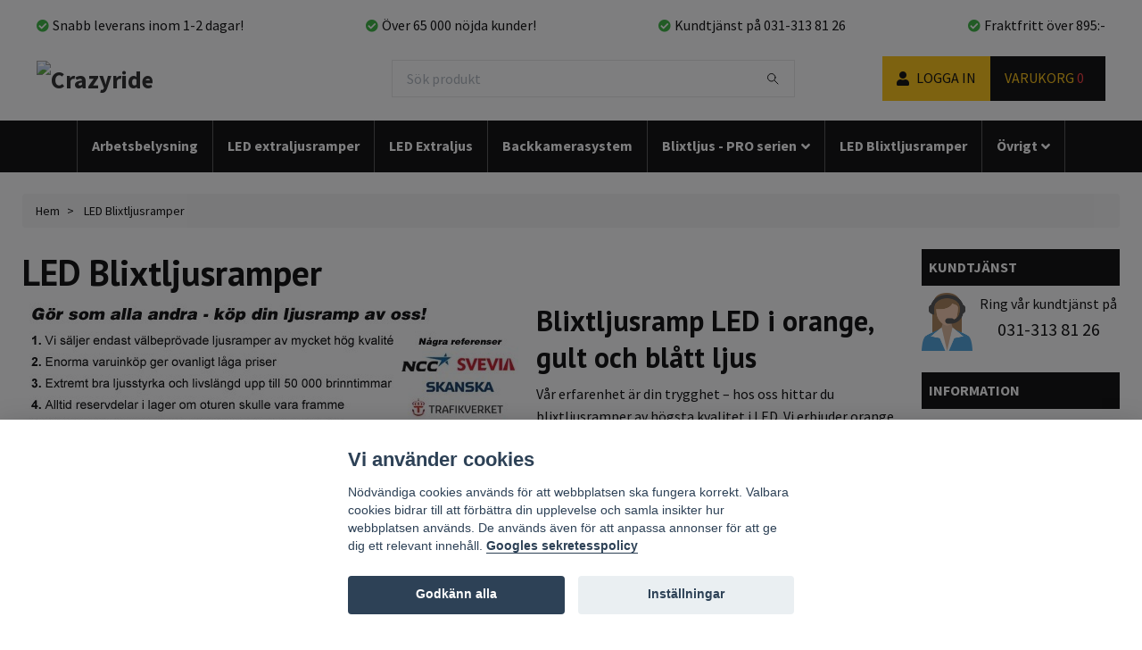

--- FILE ---
content_type: text/html; charset=utf-8
request_url: https://www.crazyride.se/led-blixtljusramper
body_size: 21562
content:
<!DOCTYPE html>
<html class="no-javascript" lang="sv">
<head><script>var fbPixelEventId = Math.floor(Math.random() * 9000000000) + 1000000000;</script><meta property="ix:host" content="cdn.quickbutik.com/images"><meta http-equiv="Content-Type" content="text/html; charset=utf-8">
<title>LED Blixtljusramper - Crazyride</title>
<meta name="author" content="Quickbutik">
<meta name="description" content="LED Blixtljusramper - Crazyride">
<meta property="og:description" content="LED Blixtljusramper - Crazyride">
<meta property="og:title" content="LED Blixtljusramper - Crazyride">
<meta property="og:url" content="https://www.crazyride.se/led-blixtljusramper">
<meta property="og:site_name" content="Crazyride">
<meta property="og:type" content="website">
<meta property="og:image" content="">
<meta property="twitter:card" content="summary">
<meta property="twitter:title" content="Crazyride">
<meta property="twitter:description" content="LED Blixtljusramper - Crazyride">
<meta property="twitter:image" content="">
<meta name="viewport" content="width=device-width, initial-scale=1, maximum-scale=1">
<script>document.documentElement.classList.remove('no-javascript');</script><!-- Vendor Assets --><link rel="stylesheet" href="https://use.fontawesome.com/releases/v5.15.4/css/all.css">
<link href="https://storage.quickbutik.com/stores/48952y/templates/swift-25/css/assets.min.css?20514" rel="stylesheet">
<!-- Theme Stylesheet --><link href="https://storage.quickbutik.com/stores/48952y/templates/swift-25/css/theme-main.css?20514" rel="stylesheet">
<link href="https://storage.quickbutik.com/stores/48952y/templates/swift-25/css/theme-sub.css?20514" rel="stylesheet">
<link href="https://storage.quickbutik.com/stores/48952y/templates/swift-25/css/custom.css?20514" rel="stylesheet">
<!-- Google Fonts --><link href="//fonts.googleapis.com/css?family=Source+Sans+Pro:400,700%7CPT+Sans:400,700" rel="stylesheet" type="text/css"  media="all" /><!-- Favicon--><link rel="icon" type="image/png" href="https://cdn.quickbutik.com/images/48952y/templates/swift-25/assets/favicon.png?s=20514&auto=format">
<link rel="canonical" href="https://www.crazyride.se/led-blixtljusramper">
<!-- Tweaks for older IEs--><!--[if lt IE 9]>
      <script src="https://oss.maxcdn.com/html5shiv/3.7.3/html5shiv.min.js"></script>
      <script src="https://oss.maxcdn.com/respond/1.4.2/respond.min.js"></script
    ><![endif]-->	<!-- ProfitMetrics snippet START-->
<script>
function getCookie(cname) {
    var name = cname + "=";
    var decodedCookie = decodeURIComponent(document.cookie);
    var ca = decodedCookie.split(';');
    for(var i = 0; i < ca.length; i++) {
        var c = ca[i];
        while (c.charAt(0) == ' ') {
            c = c.substring(1);
        }
        if (c.indexOf(name) == 0) {
            return c.substring(name.length, c.length);
        }
    }
    return "";
}
var concent = getCookie('cc_cookie');
var analyticsconcent = false;
if(concent.indexOf('analytics') >-1) {
    analyticsconcent = true;
}
var marketingconcent = false;
if(concent.indexOf('marketing') >-1) {
    marketingconcent = true;
}
window.profitMetrics = {
    pid: 'C8E685E2331B3403',
    emailInputSelector: 'input[name=email_address], input[name=email], #email',
    cookieStatisticsConsent: analyticsconcent,
    cookieMarketingConsent: marketingconcent,
    /*
    onLoad: () => {
        profitMetrics.setEmail('example@example.com');
    }
    */
}
</script>
<script src="https://cdn1.profitmetrics.io/C8E685E2331B3403/bundle.js" defer></script>
<!-- ProfitMetrics snippet END-->
<style>.hide { display: none; }</style>
<script type="text/javascript" defer>document.addEventListener('DOMContentLoaded', () => {
    document.body.setAttribute('data-qb-page', 'list');
});</script><script src="/assets/shopassets/cookieconsent/cookieconsent.js?v=230"></script>
<style>
    html.force--consent,
    html.force--consent body{
        height: auto!important;
        width: 100vw!important;
    }
</style>

    <script type="text/javascript">
    var qb_cookieconsent = initCookieConsent();
    var qb_cookieconsent_blocks = [{"title":"Vi anv\u00e4nder cookies","description":"N\u00f6dv\u00e4ndiga cookies anv\u00e4nds f\u00f6r att webbplatsen ska fungera korrekt. Valbara cookies bidrar till att f\u00f6rb\u00e4ttra din upplevelse och samla insikter hur webbplatsen anv\u00e4nds. De anv\u00e4nds \u00e4ven f\u00f6r att anpassa annonser f\u00f6r att ge dig ett relevant inneh\u00e5ll. <a class=\"cc-link\" href=\"https:\/\/business.safety.google\/privacy\/\" rel=\"noopener noreferrer\" target=\"_blank\">Googles sekretesspolicy<\/a>"},{"title":"N\u00f6dv\u00e4ndiga cookies *","description":"Dessa cookies \u00e4r n\u00f6dv\u00e4ndiga f\u00f6r att butiken ska fungera korrekt och g\u00e5r inte att st\u00e4nga av utan att beh\u00f6va l\u00e4mna denna webbplats. De anv\u00e4nds f\u00f6r att funktionalitet som t.ex. varukorg, skapa ett konto och annat ska fungera korrekt.","toggle":{"value":"basic","enabled":true,"readonly":true}},{"title":"Statistik och prestanda","description":"Dessa cookies g\u00f6r att vi kan r\u00e4kna bes\u00f6k och trafik och d\u00e4rmed ta reda p\u00e5 saker som vilka sidor som \u00e4r mest popul\u00e4ra och hur bes\u00f6karna r\u00f6r sig p\u00e5 v\u00e5r webbplats. All information som samlas in genom dessa cookies \u00e4r sammanst\u00e4lld, vilket inneb\u00e4r att den \u00e4r anonym. Om du inte till\u00e5ter dessa cookies kan vi inte ge dig en lika skr\u00e4ddarsydd upplevelse.","toggle":{"value":"analytics","enabled":false,"readonly":false},"cookie_table":[{"col1":"_ga","col2":"google.com","col3":"2 years","col4":"Google Analytics"},{"col1":"_gat","col2":"google.com","col3":"1 minute","col4":"Google Analytics"},{"col1":"_gid","col2":"google.com","col3":"1 day","col4":"Google Analytics"}]},{"title":"Marknadsf\u00f6ring","description":"Dessa cookies st\u00e4lls in via v\u00e5r webbplats av v\u00e5ra annonseringspartner f\u00f6r att skapa en profil f\u00f6r dina intressen och visa relevanta annonser p\u00e5 andra webbplatser. De lagrar inte direkt personlig information men kan identifiera din webbl\u00e4sare och internetenhet. Om du inte till\u00e5ter dessa cookies kommer du att uppleva mindre riktad reklam.","toggle":{"value":"marketing","enabled":false,"readonly":false}}];
</script>
    <!-- Google Tag Manager -->
    <script>
    window.dataLayer = window.dataLayer || [];

    // Set default consent state
    dataLayer.push({
        'event': 'default_consent',
        'consent': {
            'analytics_storage': 'denied',
            'ad_storage': 'denied',
            'ad_user_data': 'denied',
            'ad_personalization': 'denied',
            'wait_for_update': 500
        }
    });

    // Check for existing consent on page load
    if (typeof qb_cookieconsent !== 'undefined') {
        const getConsentLevel = (category) => qb_cookieconsent.allowedCategory(category) ? 'granted' : 'denied';

        dataLayer.push({
            'event': 'update_consent',
            'consent': {
                'analytics_storage': getConsentLevel('analytics'),
                'ad_storage': getConsentLevel('marketing'),
                'ad_user_data': getConsentLevel('marketing'),
                'ad_personalization': getConsentLevel('marketing')
            }
        });
    }

    // Initialize GTM
    (function(w,d,s,l,i){w[l]=w[l]||[];w[l].push({'gtm.start':
    new Date().getTime(),event:'gtm.js'});var f=d.getElementsByTagName(s)[0],
    j=d.createElement(s),dl=l!='dataLayer'?'&l='+l:'';j.async=true;j.src=
    'https://www.googletagmanager.com/gtm.js?id='+i+dl;f.parentNode.insertBefore(j,f);
    })(window,document,'script','dataLayer','GTM-NZD6SX');

    // Handle consent updates for GTM
    document.addEventListener('QB_CookieConsentAccepted', function(event) {
        const cookie = qbGetEvent(event).cookie;
        const getConsentLevel = (level) => (cookie && cookie.level && cookie.level.includes(level)) ? 'granted' : 'denied';

        dataLayer.push({
            'event': 'update_consent',
            'consent': {
                'analytics_storage': getConsentLevel('analytics'),
                'ad_storage': getConsentLevel('marketing'),
                'ad_user_data': getConsentLevel('marketing'),
                'ad_personalization': getConsentLevel('marketing')
            }
        });
    });
    </script>
    <!-- End Google Tag Manager -->

    <!-- Google Tag Manager (noscript) -->
    <noscript><iframe src="https://www.googletagmanager.com/ns.html?id=GTM-NZD6SX"
    height="0" width="0" style="display:none;visibility:hidden"></iframe></noscript>
    <!-- End Google Tag Manager (noscript) -->
    <!-- Google Analytics 4 -->
    <script async src="https://www.googletagmanager.com/gtag/js?id=G-XCNDP4GHN6"></script>
    <script>
        window.dataLayer = window.dataLayer || [];
        function gtag(){dataLayer.push(arguments);}

        gtag('consent', 'default', {
            'analytics_storage': 'denied',
            'ad_storage': 'denied',
            'ad_user_data': 'denied',
            'ad_personalization': 'denied',
            'wait_for_update': 500,
        });

        const getConsentForCategory = (category) => (typeof qb_cookieconsent == 'undefined' || qb_cookieconsent.allowedCategory(category)) ? 'granted' : 'denied';

        if (typeof qb_cookieconsent == 'undefined' || qb_cookieconsent.allowedCategory('analytics') || qb_cookieconsent.allowedCategory('marketing')) {
            const analyticsConsent = getConsentForCategory('analytics');
            const marketingConsent = getConsentForCategory('marketing');

            gtag('consent', 'update', {
                'analytics_storage': analyticsConsent,
                'ad_storage': marketingConsent,
                'ad_user_data': marketingConsent,
                'ad_personalization': marketingConsent,
            });
        }

        // Handle consent updates for GA4
        document.addEventListener('QB_CookieConsentAccepted', function(event) {
            const cookie = qbGetEvent(event).cookie;
            const getConsentLevel = (level) => (cookie && cookie.level && cookie.level.includes(level)) ? 'granted' : 'denied';

            gtag('consent', 'update', {
                'analytics_storage': getConsentLevel('analytics'),
                'ad_storage': getConsentLevel('marketing'),
                'ad_user_data': getConsentLevel('marketing'),
                'ad_personalization': getConsentLevel('marketing'),
            });
        });

        gtag('js', new Date());
        gtag('config', 'G-XCNDP4GHN6', { 'allow_enhanced_conversions' : true } );
gtag('config', 'AW-998815019', { 'allow_enhanced_conversions' : true } );
gtag('event', 'page_view', JSON.parse('{"ecomm_pagetype":"other","send_to":"AW-998815019"}'));
gtag('event', 'view_item_list', JSON.parse('{"item_list_name":"LED Blixtljusramper","items":[{"item_id":"588"},{"item_id":"268"},{"item_id":"244"},{"item_id":"249"},{"item_id":"243"},{"item_id":"238"},{"item_id":"251"},{"item_id":"234"}]}'));

        const gaClientIdPromise = new Promise(resolve => {
            gtag('get', 'G-XCNDP4GHN6', 'client_id', resolve);
        });
        const gaSessionIdPromise = new Promise(resolve => {
            gtag('get', 'G-XCNDP4GHN6', 'session_id', resolve);
        });

        Promise.all([gaClientIdPromise, gaSessionIdPromise]).then(([gaClientId, gaSessionId]) => {
            var checkoutButton = document.querySelector("a[href='/cart/index']");
            if (checkoutButton) {
                checkoutButton.onclick = function() {
                    var query = new URLSearchParams({
                        ...(typeof qb_cookieconsent == 'undefined' || qb_cookieconsent.allowedCategory('analytics') ? {
                            gaClientId,
                            gaSessionId,
                        } : {}),
                        consentCategories: [
                            ...(typeof qb_cookieconsent == 'undefined' || qb_cookieconsent.allowedCategory('analytics')) ? ['analytics'] : [],
                            ...(typeof qb_cookieconsent == 'undefined' || qb_cookieconsent.allowedCategory('marketing')) ? ['marketing'] : [],
                        ],
                    });
                    this.setAttribute("href", "/cart/index?" + query.toString());
                };
            }
        });
    </script>
    <!-- End Google Analytics 4 --></head>
<body>
    <header class="header">
   <!-- Section: Top Bar-->
   <div class="top-bar d-none text-sm">
      <div class="container py-2">
         <div class="row align-items-center">
            <div class="col-12 col-lg-auto px-0">
               <ul class="mb-0  d-flex text-center text-sm-left justify-content-center justify-content-lg-start list-unstyled">
                  <!-- Component: Language Dropdown-->
                  <!-- Component: Tax Dropdown-->
                  <!-- Currency Dropdown-->
               </ul>
            </div>
            <!-- Component: Top information -->
            <div class="mt-2 mt-lg-0 col-12 col-lg  text-center text-lg-right px-0">
               <span class="w-100">Snabb leverans / Säkra betalningar / Enkla returer</span>
            </div>
         </div>
      </div>
   </div>
   <!-- /Section: Top Bar -->
   <!-- Section: Main Header -->
<nav class="mob-nav d-lg-none">
    <div class="container">
      <div class="row">
        <div class="navbar col-12 py-0 align-items-center flex-nowrap">
            <a href="https://www.crazyride.se" title="Crazyride"
              class="navbar-brand order-1 order-lg-2 text-center text-md-left px-0">
              
              <img alt="Crazyride" class="img-fluid img-logo" srcset="https://cdn.quickbutik.com/images/48952y/templates/swift-25/assets/logo.png?s=20514&auto=format&dpr=1 1x, https://cdn.quickbutik.com/images/48952y/templates/swift-25/assets/logo.png?s=20514&auto=format&dpr=2 2x, https://cdn.quickbutik.com/images/48952y/templates/swift-25/assets/logo.png?s=20514&auto=format&dpr=3 3x" src="https://cdn.quickbutik.com/images/48952y/templates/swift-25/assets/logo.png?s=20514&auto=format">
            </a>
            <ul class="h-100 list-inline order-2 order-lg-3 mb-0 text-right col-auto p-0 d-flex flex-nowrap">
            <li class="h-100 list-inline-item d-inline-flex justify-content-center mob-login">
              <a href="/customer/login" class="p-0 d-flex align-items-center">
                <i class="fa fa-user"></i>
                <!--
                <svg class="svg-icon navbar-icon">
                  <use xlink:href="#avatar-1"></use>
                </svg>
                -->
                <span
                  class="d-none d-lg-block color-text-base header-textcolor">LOGGA IN</span>
              </a>
            </li>
  
            <li class="h-100 list-inline-item d-inline-flex justify-content-center mob-cart">
              <a href="#" data-toggle="modal" data-target="#sidebarCart"
                class="position-relative d-flex align-items-center qs-cart-view">
                <!--
                <svg class="svg-icon navbar-icon color-text-base header-textcolor">
                  <use xlink:href="#retail-bag-1"></use>
                </svg>
                -->
                <i class="fa fa-shopping-cart"></i>
                <div class="navbar-icon-badge icon-count text-white primary-bg basket-count-items icon-count-hidden">0</div>
                <span class="d-none d-lg-inline color-text-base header-textcolor">VARUKORG
                  </span>
              </a>
            </li>
          </ul>
        </div>
      </div>
    </div>
</nav>
<nav class="navbar-expand-lg navbar-position navbar-light bg-white pt-fixed-head pt-lg-0 " >
    <div class="container">
      <div class="row">
        <div class="navbar navbar-mb-top col-12 py-2">
          <!--
          <div class="list-inline-item order-0 d-lg-none col-auto p-0">
            <a href="#" data-toggle="modal" data-target="#sidebarLeft" class="color-text-base header-textcolor">
              <svg class="svg-icon navbar-icon color-text-base header-textcolor">
                <use xlink:href="#menu-hamburger-1"></use>
              </svg>
            </a>
          </div>
          -->
            <div class="usp-top py-2 order-3 order-lg-1 w-100">
                <div class="d-flex flex-wrap justify-content-lg-between">
                    <div class="top-usp">
                        <i class="fa fa-check-circle"></i>Snabb leverans inom 1-2 dagar!
                    </div> 
                    <div class="top-usp">
                        <i class="fa fa-check-circle"></i>Över 65 000 nöjda kunder!
                    </div> 
                    <div class="top-usp">
                        <i class="fa fa-check-circle"></i>Kundtjänst på&nbsp031-313 81 26
                    </div> 
                    <div class="top-usp">
                        <i class="fa fa-check-circle"></i>Fraktfritt över 895:-
                    </div> 
                </div>
            </div>
          
          
            <a href="https://www.crazyride.se" title="Crazyride"
              class="navbar-brand d-none d-lg-block order-lg-2 text-center text-md-left col-6 py-3 px-0">
              
              <img alt="Crazyride" class="img-fluid img-logo" srcset="https://cdn.quickbutik.com/images/48952y/templates/swift-25/assets/logo.png?s=20514&auto=format&dpr=1 1x, https://cdn.quickbutik.com/images/48952y/templates/swift-25/assets/logo.png?s=20514&auto=format&dpr=2 2x, https://cdn.quickbutik.com/images/48952y/templates/swift-25/assets/logo.png?s=20514&auto=format&dpr=3 3x" src="https://cdn.quickbutik.com/images/48952y/templates/swift-25/assets/logo.png?s=20514&auto=format">
            </a>
          <form action="/shop/search" method="get"
            class="d-flex order-4 order-lg-2 my-lg-0 flex-grow-1 top-searchbar text-center col-auto px-0 px-lg-4">
            <div class="search-wrapper input-group">
              <input type="text" name="s" placeholder="Sök produkt" aria-label="Search"
                aria-describedby="button-search-desktop" class="form-control pl-3 border-0" />
              <div class="input-group-append ml-0">
                <button id="button-search-desktop" type="submit" class="btn py-0 border-0 bg-white">
                  <svg class="svg-icon navbar-icon color-text-base">
                    <use xlink:href="#search-1"></use>
                  </svg>
                </button>
              </div>
            </div>
          </form>
          <ul class="d-none d-lg-flex list-inline order-2 order-lg-3 mb-0 text-right col-auto p-0 h-50px">
            <li class="list-inline-item mr-0 d-lg-inline-flex h-100 det-login px-3 d-none">
              <a href="/customer/login" class="p-0 d-flex align-items-center">
                <i class="fa fa-user color-text-base header-textcolor mr-lg-2"></i>
                <!--
                <svg class="svg-icon navbar-icon color-text-base header-textcolor">
                  <use xlink:href="#avatar-1"></use>
                </svg>
                -->
                <span
                  class="color-text-base header-textcolor">LOGGA IN</span>
              </a>
            </li>
  
            <li class="list-inline-item d-lg-inline-flex h-100 det-cart px-3">
              <a href="#" data-toggle="modal" data-target="#sidebarCart"
                class="position-relative d-flex align-items-center qs-cart-view">
                <!--
                <svg class="svg-icon navbar-icon color-text-base header-textcolor">
                  <use xlink:href="#retail-bag-1"></use>
                </svg>
                -->
                <span class="d-none d-sm-inline text-color-invert mr-2">VARUKORG
                  <span class="basket-count-items">0</span>
                </span>
              </a>
            </li>
          </ul>
        </div>
      </div>
      
      <div class="navbar-bg mainmenu_font_size mb-1 my-lg-0 d-block d-lg-none">
        <a data-toggle="collapse" href="#mainMenu" aria-expanded="false" aria-controls="mainMenu" class="d-lg-none block-toggler px-3 py-2 mob-menu-head">
            Kategorier
            <span class="block-toggler-icon"></span>
        </a>
        <div id="mainMenu" class="expand-lg collapse">
          <ul class="nav flex-column mb-5 mob-menu-list px-3">
            <li class="nav-item ">
              <a href="/arbetsbelysning" title="Arbetsbelysning" class="nav-link mobile-nav-link pl-0">Arbetsbelysning</a>
            </li>


            <li class="nav-item ">
              <a href="/led-extraljusramper" title="LED extraljusramper" class="nav-link mobile-nav-link pl-0">LED extraljusramper</a>
            </li>


            <li class="nav-item ">
              <a href="/led-extraljus" title="LED Extraljus" class="nav-link mobile-nav-link pl-0">LED Extraljus</a>
            </li>


            <li class="nav-item ">
              <a href="/backkamerasystem" title="Backkamerasystem" class="nav-link mobile-nav-link pl-0">Backkamerasystem</a>
            </li>



            <li class="nav-item dropdown">

              <a href="/blixtljus-pro-serien" data-toggle="collapse" data-target="#cat9" aria-haspopup="true"
                aria-expanded="false"
                class="nav-link mobile-nav-link pl-0 mobile-dropdown-toggle dropdown-toggle">Blixtljus - PRO serien</a>

              <div id="cat9" class="collapse">
                <ul class="nav flex-column ml-3">
                  <li class="nav-item">
                    <a class="nav-link mobile-nav-link pl-0 show-all" href="/blixtljus-pro-serien" title="Blixtljus - PRO serien">Visa alla i Blixtljus - PRO serien</a>
                  </li>

                  <li class="nav-item">
                    <a href="/blixtljus-pro-serien/tillbehor-pro-serien" class="nav-link mobile-nav-link pl-0 ">Tillbehör PRO serien</a>
                  </li>



                  <li class="nav-item">
                    <a href="/blixtljus-pro-serien/takramper" class="nav-link mobile-nav-link pl-0 ">Takramper</a>
                  </li>



                  <li class="nav-item">
                    <a href="/blixtljus-pro-serien/losa-blixtljus" class="nav-link mobile-nav-link pl-0 ">Lösa blixtljus</a>
                  </li>



                  <li class="nav-item">
                    <a href="/blixtljus-pro-serien/vindrutemontage" class="nav-link mobile-nav-link pl-0 ">Vindrutemontage</a>
                  </li>



                </ul>
              </div>
            </li>


            <li class="nav-item active">
              <a href="/led-blixtljusramper" title="LED Blixtljusramper" class="nav-link mobile-nav-link pl-0">LED Blixtljusramper</a>
            </li>



            <li class="nav-item dropdown">

              <a href="/ovrigt" data-toggle="collapse" data-target="#cat15" aria-haspopup="true"
                aria-expanded="false"
                class="nav-link mobile-nav-link pl-0 mobile-dropdown-toggle dropdown-toggle">Övrigt</a>

              <div id="cat15" class="collapse">
                <ul class="nav flex-column ml-3">
                  <li class="nav-item">
                    <a class="nav-link mobile-nav-link pl-0 show-all" href="/ovrigt" title="Övrigt">Visa alla i Övrigt</a>
                  </li>

                  <li class="nav-item">
                    <a href="/ovrigt/tillbehor-mm" class="nav-link mobile-nav-link pl-0 ">Tillbehör m.m.</a>
                  </li>



                  <li class="nav-item">
                    <a href="/ovrigt/xenonkit" class="nav-link mobile-nav-link pl-0 ">XENONKIT</a>
                  </li>



                  <li class="nav-item">
                    <a href="/ovrigt/modellanpassat" class="nav-link mobile-nav-link pl-0 ">Modellanpassat</a>
                  </li>



                  <li class="nav-item">
                    <a href="/ovrigt/xenon-arbetsbelysning" class="nav-link mobile-nav-link pl-0 ">XENON Arbetsbelysning</a>
                  </li>



                  <li class="nav-item">
                    <a href="/ovrigt/blixtljus-for-hobbybruk" class="nav-link mobile-nav-link pl-0 ">Blixtljus för hobbybruk</a>
                  </li>



                  <li class="nav-item">
                    <a href="/ovrigt/bmw-led-angel-eyes" class="nav-link mobile-nav-link pl-0 ">BMW LED Angel Eyes</a>
                  </li>



                  <li class="nav-item">
                    <a href="/ovrigt/diodslingorled-slingor" class="nav-link mobile-nav-link pl-0 ">Diodslingor/LED slingor</a>
                  </li>



                  <li class="nav-item">
                    <a href="/ovrigt/plastidip-sprayfarg" class="nav-link mobile-nav-link pl-0 ">Plastidip sprayfärg</a>
                  </li>



                  <li class="nav-item">
                    <a href="/ovrigt/baslador" class="nav-link mobile-nav-link pl-0 ">Baslådor</a>
                  </li>



                  <li class="nav-item">
                    <a href="/ovrigt/rotorljusramper" class="nav-link mobile-nav-link pl-0 ">Rotorljusramper</a>
                  </li>



                  <li class="nav-item">
                    <a href="/ovrigt/extraljus-halogen" class="nav-link mobile-nav-link pl-0 ">Extraljus halogen</a>
                  </li>



                  <li class="nav-item">
                    <a href="/ovrigt/led-trailerbelysning" class="nav-link mobile-nav-link pl-0 ">LED Trailerbelysning</a>
                  </li>



                </ul>
              </div>
            </li>


          </ul>
        </div>
      </div>
      
    </div>
  
    <div class="navbar-bg mainmenu_font_size">
      <ul class="container navbar-nav d-none d-lg-flex mt-lg-0 py-0 justify-content-center flex-wrap px-0 det-menu-list">
            <li class="nav-item main-top-menu py-2 ">
              <a href="/arbetsbelysning" title="Arbetsbelysning" class="nav-link ">Arbetsbelysning</a>
            </li>
            <li class="nav-item main-top-menu py-2 ">
              <a href="/led-extraljusramper" title="LED extraljusramper" class="nav-link ">LED extraljusramper</a>
            </li>
            <li class="nav-item main-top-menu py-2 ">
              <a href="/led-extraljus" title="LED Extraljus" class="nav-link ">LED Extraljus</a>
            </li>
            <li class="nav-item main-top-menu py-2 ">
              <a href="/backkamerasystem" title="Backkamerasystem" class="nav-link ">Backkamerasystem</a>
            </li>
            <li class="nav-item main-top-menu has-dropdown position-relative py-2  on-hover ">
              <a href="/blixtljus-pro-serien" aria-haspopup="true" aria-expanded="false" class="nav-link dropdown-toggle">Blixtljus - PRO serien</a>
              <ul class="dropdown-menu dropdown-menu-first" aria-labelledby="firstmenu">
      
      
                <li><a class="dropdown-item " href="/blixtljus-pro-serien/tillbehor-pro-serien">Tillbehör PRO serien</a></li>
      
      
      
                <li><a class="dropdown-item " href="/blixtljus-pro-serien/takramper">Takramper</a></li>
      
      
      
                <li><a class="dropdown-item " href="/blixtljus-pro-serien/losa-blixtljus">Lösa blixtljus</a></li>
      
      
      
                <li><a class="dropdown-item " href="/blixtljus-pro-serien/vindrutemontage">Vindrutemontage</a></li>
      
      
              </ul>
            </li>
            <li class="nav-item main-top-menu py-2 active">
              <a href="/led-blixtljusramper" title="LED Blixtljusramper" class="nav-link active">LED Blixtljusramper</a>
            </li>
            <li class="nav-item main-top-menu has-dropdown position-relative py-2  on-hover ">
              <a href="/ovrigt" aria-haspopup="true" aria-expanded="false" class="nav-link dropdown-toggle">Övrigt</a>
              <ul class="dropdown-menu dropdown-menu-first" aria-labelledby="firstmenu">
      
      
                <li><a class="dropdown-item " href="/ovrigt/tillbehor-mm">Tillbehör m.m.</a></li>
      
      
      
                <li><a class="dropdown-item " href="/ovrigt/xenonkit">XENONKIT</a></li>
      
      
      
                <li><a class="dropdown-item " href="/ovrigt/modellanpassat">Modellanpassat</a></li>
      
      
      
                <li><a class="dropdown-item " href="/ovrigt/xenon-arbetsbelysning">XENON Arbetsbelysning</a></li>
      
      
      
                <li><a class="dropdown-item " href="/ovrigt/blixtljus-for-hobbybruk">Blixtljus för hobbybruk</a></li>
      
      
      
                <li><a class="dropdown-item " href="/ovrigt/bmw-led-angel-eyes">BMW LED Angel Eyes</a></li>
      
      
      
                <li><a class="dropdown-item " href="/ovrigt/diodslingorled-slingor">Diodslingor/LED slingor</a></li>
      
      
      
                <li><a class="dropdown-item " href="/ovrigt/plastidip-sprayfarg">Plastidip sprayfärg</a></li>
      
      
      
                <li><a class="dropdown-item " href="/ovrigt/baslador">Baslådor</a></li>
      
      
      
                <li><a class="dropdown-item " href="/ovrigt/rotorljusramper">Rotorljusramper</a></li>
      
      
      
                <li><a class="dropdown-item " href="/ovrigt/extraljus-halogen">Extraljus halogen</a></li>
      
      
      
                <li><a class="dropdown-item " href="/ovrigt/led-trailerbelysning">LED Trailerbelysning</a></li>
      
      
              </ul>
            </li>
          </ul>
        </div>
    </div>
  </nav>
  <!-- /Section: Main Header -->
</header>
<!-- Section: Top Menu -->
<div id="sidebarLeft" tabindex="-1" role="dialog" aria-hidden="true" class="modal fade modal-left">
   <div role="document" class="modal-dialog">
      <div class="modal-content">
         <div class="modal-header pb-0 border-0 d-block">
            <div class="row">
               <form action="/shop/search" method="get" class="col d-lg-flex w-100 my-lg-0 mb-2 pt-1">
                  <div class="search-wrapper input-group">
                     <input type="text" name="s" placeholder="Sök produkt" aria-label="Search"
                        aria-describedby="button-search" class="form-control pl-3 border-0 mobile-search" />
                     <div class="input-group-append ml-0">
                        <button id="button-search" type="submit" class="btn py-0 btn-underlined border-0">
                           <svg class="svg-icon navbar-icon">
                              <use xlink:href="#search-1"></use>
                           </svg>
                        </button>
                     </div>
                  </div>
               </form>
               <button type="button" data-dismiss="modal" aria-label="Close" class="close col-auto close-rotate">
                  <svg class="svg-icon w-3rem h-3rem svg-icon-light align-middle">
                     <use xlink:href="#close-1"></use>
                  </svg>
               </button>
            </div>
         </div>
         <div class="modal-body pt-0">
            <div class="px-2 pb-5">
               <ul class="nav flex-column">
                  <li class="nav-item ">
                     <a href="/arbetsbelysning" title="Arbetsbelysning" class="nav-link mobile-nav-link pl-0">Arbetsbelysning</a>
                  </li>
                  <li class="nav-item ">
                     <a href="/led-extraljusramper" title="LED extraljusramper" class="nav-link mobile-nav-link pl-0">LED extraljusramper</a>
                  </li>
                  <li class="nav-item ">
                     <a href="/led-extraljus" title="LED Extraljus" class="nav-link mobile-nav-link pl-0">LED Extraljus</a>
                  </li>
                  <li class="nav-item ">
                     <a href="/backkamerasystem" title="Backkamerasystem" class="nav-link mobile-nav-link pl-0">Backkamerasystem</a>
                  </li>
                  <li class="nav-item dropdown">
                     <a href="/blixtljus-pro-serien" data-toggle="collapse" data-target="#cat9" aria-haspopup="true"
                        aria-expanded="false"
                        class="nav-link mobile-nav-link pl-0 mobile-dropdown-toggle dropdown-toggle">Blixtljus - PRO serien</a>
                     <div id="cat9" class="collapse">
                        <ul class="nav flex-column ml-3">
                           <li class="nav-item">
                              <a class="nav-link mobile-nav-link pl-0 show-all" href="/blixtljus-pro-serien" title="Blixtljus - PRO serien">Visa alla i Blixtljus - PRO serien</a>
                           </li>
                           <li class="nav-item">
                              <a href="/blixtljus-pro-serien/tillbehor-pro-serien" class="nav-link mobile-nav-link pl-0 ">Tillbehör PRO serien</a>
                           </li>
                           <li class="nav-item">
                              <a href="/blixtljus-pro-serien/takramper" class="nav-link mobile-nav-link pl-0 ">Takramper</a>
                           </li>
                           <li class="nav-item">
                              <a href="/blixtljus-pro-serien/losa-blixtljus" class="nav-link mobile-nav-link pl-0 ">Lösa blixtljus</a>
                           </li>
                           <li class="nav-item">
                              <a href="/blixtljus-pro-serien/vindrutemontage" class="nav-link mobile-nav-link pl-0 ">Vindrutemontage</a>
                           </li>
                        </ul>
                     </div>
                  </li>
                  <li class="nav-item active">
                     <a href="/led-blixtljusramper" title="LED Blixtljusramper" class="nav-link mobile-nav-link pl-0">LED Blixtljusramper</a>
                  </li>
                  <li class="nav-item dropdown">
                     <a href="/ovrigt" data-toggle="collapse" data-target="#cat15" aria-haspopup="true"
                        aria-expanded="false"
                        class="nav-link mobile-nav-link pl-0 mobile-dropdown-toggle dropdown-toggle">Övrigt</a>
                     <div id="cat15" class="collapse">
                        <ul class="nav flex-column ml-3">
                           <li class="nav-item">
                              <a class="nav-link mobile-nav-link pl-0 show-all" href="/ovrigt" title="Övrigt">Visa alla i Övrigt</a>
                           </li>
                           <li class="nav-item">
                              <a href="/ovrigt/tillbehor-mm" class="nav-link mobile-nav-link pl-0 ">Tillbehör m.m.</a>
                           </li>
                           <li class="nav-item">
                              <a href="/ovrigt/xenonkit" class="nav-link mobile-nav-link pl-0 ">XENONKIT</a>
                           </li>
                           <li class="nav-item">
                              <a href="/ovrigt/modellanpassat" class="nav-link mobile-nav-link pl-0 ">Modellanpassat</a>
                           </li>
                           <li class="nav-item">
                              <a href="/ovrigt/xenon-arbetsbelysning" class="nav-link mobile-nav-link pl-0 ">XENON Arbetsbelysning</a>
                           </li>
                           <li class="nav-item">
                              <a href="/ovrigt/blixtljus-for-hobbybruk" class="nav-link mobile-nav-link pl-0 ">Blixtljus för hobbybruk</a>
                           </li>
                           <li class="nav-item">
                              <a href="/ovrigt/bmw-led-angel-eyes" class="nav-link mobile-nav-link pl-0 ">BMW LED Angel Eyes</a>
                           </li>
                           <li class="nav-item">
                              <a href="/ovrigt/diodslingorled-slingor" class="nav-link mobile-nav-link pl-0 ">Diodslingor/LED slingor</a>
                           </li>
                           <li class="nav-item">
                              <a href="/ovrigt/plastidip-sprayfarg" class="nav-link mobile-nav-link pl-0 ">Plastidip sprayfärg</a>
                           </li>
                           <li class="nav-item">
                              <a href="/ovrigt/baslador" class="nav-link mobile-nav-link pl-0 ">Baslådor</a>
                           </li>
                           <li class="nav-item">
                              <a href="/ovrigt/rotorljusramper" class="nav-link mobile-nav-link pl-0 ">Rotorljusramper</a>
                           </li>
                           <li class="nav-item">
                              <a href="/ovrigt/extraljus-halogen" class="nav-link mobile-nav-link pl-0 ">Extraljus halogen</a>
                           </li>
                           <li class="nav-item">
                              <a href="/ovrigt/led-trailerbelysning" class="nav-link mobile-nav-link pl-0 ">LED Trailerbelysning</a>
                           </li>
                        </ul>
                     </div>
                  </li>
                  <li class="nav-item ">
                     <a href="/sidor/om-oss" title="Om oss" class="nav-link mobile-nav-link pl-0">Om oss</a>
                  </li>
                  <li class="nav-item ">
                     <a href="/contact" title="Kontakt" class="nav-link mobile-nav-link pl-0">Kontakt</a>
                  </li>
                  <li class="nav-item ">
                     <a href="/sidor/terms-and-conditions" title="Köpvillkor" class="nav-link mobile-nav-link pl-0">Köpvillkor</a>
                  </li>
                  <li class="nav-item ">
                     <a href="/sidor/fraktkostnad-betalsatt-leveranstid" title="Fraktkostnad, betalsätt &amp; leveranstid" class="nav-link mobile-nav-link pl-0">Fraktkostnad, betalsätt &amp; leveranstid</a>
                  </li>
                  <li class="nav-item ">
                     <a href="/sidor/copyright-cookies" title="Copyright &amp; Cookies" class="nav-link mobile-nav-link pl-0">Copyright &amp; Cookies</a>
                  </li>
               </ul>
               <div class="nav-item">
                  <a href="/customer/login" class="nav-link mobile-nav-link text-hover-primary d-flex align-items-center">
                     <svg class="svg-icon navbar-icon">
                        <use xlink:href="#avatar-1"></use>
                     </svg>
                     <span
                        class="nav-link pl-0">LOGGA IN</span>
                  </a>
               </div>
            </div>
         </div>
      </div>
   </div>
</div>
<!-- /Section: Top Menu --><div class="container">
        <div class="row">
        
        <div class="col-12 pt-0 px-0 pt-lg-4">
                <!-- Sidebar-->
                <nav class="breadcrumb mb-0" aria-label="breadcrumbs"><ul class="breadcrumb mb-0 pl-0">
<li class="breadcrumb-item ">
<a href="/" title="Hem">Hem</a>
</li>
<li class="breadcrumb-item active">
LED Blixtljusramper
</li>
</ul></nav>
</div>
        <div class="sidebar pl-lg-4 pr-lg-0  pt-4 order-lg-2  order-2 col-lg-3">
    
    <div class="side-cust mb-3">
        <div class="side-title p-2">Kundtjänst</div>
        <div class="d-flex py-2">
            <img src="https://s3.eu-west-1.amazonaws.com/storage.quickbutik.com/stores/48952y/files/support-crazyride.png" class="img-fluid pr-2" style="max-width:65px" />
            <div>
        <div class="text-center">Ring vår kundtjänst på</div>
        <div class="lead text-center">031-313 81 26</div>
            </div>
        </div>
    </div>

   <div id="categoriesMenu" role="menu" class="expand-lg collapse">
      <div class="side-title p-2">
         Information
      </div>
      <ul class="sidebar-icon-menu pb-3 mt-4 mt-lg-0">
         <li class=" sidefont-3" style="background-color: #ffffff;">
            <a href="/sidor/om-oss" title="Om oss" class="pl-2 d-block" style="color: #000000;"><i class="fa fa-check mr-2"></i>Om oss</a>
         </li>
         <li class=" sidefont-3" style="background-color: #ffffff;">
            <a href="/contact" title="Kontakt" class="pl-2 d-block" style="color: #000000;"><i class="fa fa-check mr-2"></i>Kontakt</a>
         </li>
         <li class=" sidefont-3" style="background-color: #ffffff;">
            <a href="/sidor/terms-and-conditions" title="Köpvillkor" class="pl-2 d-block" style="color: #000000;"><i class="fa fa-check mr-2"></i>Köpvillkor</a>
         </li>
         <li class=" sidefont-3" style="background-color: #ffffff;">
            <a href="/sidor/fraktkostnad-betalsatt-leveranstid" title="Fraktkostnad, betalsätt &amp; leveranstid" class="pl-2 d-block" style="color: #000000;"><i class="fa fa-check mr-2"></i>Fraktkostnad, betalsätt &amp; leveranstid</a>
         </li>
         <li class=" sidefont-3" style="background-color: #ffffff;">
            <a href="/sidor/copyright-cookies" title="Copyright &amp; Cookies" class="pl-2 d-block" style="color: #000000;"><i class="fa fa-check mr-2"></i>Copyright &amp; Cookies</a>
         </li>
      </ul>
   </div>
    

   <div class="side-title p-2">Nyhetsbrev</div>
   <p class="text-sm mb-1">Registrera dig för vårt nyhetsbrev och ta del av kampanjer och nyheter.</p>
   <div class="pb-3 align-items-center">
      <form class="newsletter_form" action="/shop/newsletter"
         data-txt-error="Vänligen ange din e-postadress."
         data-txt-success="Du har nu anmält dig till vårt nyhetsbrev!" method="post">
         <div class="input-group search-wrapper bg-white input-group-underlined">
            <input type="email" name="email" placeholder="Ange e-postadress"
               aria-label="Ange e-postadress" class="form-control side-newsletter pl-3 border-0" />
            <div class="input-group-append ml-0">
               <button type="submit" class="btn btn-underlined opacity-7 py-0 border-0">
                  <svg class="svg-icon">
                     <use xlink:href="#envelope-1"></use>
                  </svg>
               </button>
            </div>
         </div>
      </form>
   </div>
    

   <div class="pb-3">
      <iframe frameborder="0" scrolling="no" src="//www.facebook.com/plugins/likebox.php?href=http%3A%2F%2Fwww.facebook.com%2Fcrazyride.se&amp;width=260&amp;connections=&amp;stream=false&amp;header=false&amp;height=80" style="background-color: #FFFFFF;border:none; overflow:hidden; width:100%; height:80px;"></iframe>
   </div>
    

</div><div class="px-lg-0 col-lg-9 main-content order-lg-1  order-1">

          <div class="py-4 text-break">
            <!-- Grid -->
            <div class="products-grid">
              <!-- Hero Content-->
              <div class="hero-content pb-1 pb-lg-4 text-centerr">
                <div class="collection-header pb-4">
                    <h1>LED Blixtljusramper</h1>
                   
                      <div class="position-relative">
                        <div class="descr-readmore mx-auto read-short">
                          <div><img src="https://s3.eu-west-1.amazonaws.com/storage.quickbutik.com/stores/48952y/files/led-blixtljusramp-varningsljusramp-12v-24v.jpg" class="fr-fil fr-dib img-fluid"></div><h2>Blixtljusramp LED i orange, gult och blått ljus</h2><p>Vår erfarenhet är din trygghet – hos oss hittar du blixtljusramper av högsta kvalitet i LED. Vi erbjuder orange, gult och blått ljus i varningsramperna som finns att få i många olika längder. Hållbara chassin i aluminium som ger en slitstark och långsiktig takramp. Du får alltid minst tre års garanti när du handlar av Crazyride.Ramperna är framtagna för professionellt yrkesbruk och är vanligt förekommande hos exempelvis räddningstjänster, ambulanser, bärgare och stora aktörer som Trafikverket. Om det finns särskilda önskemål kan vi tillverka blixtljusramper i andra längder och färgkombinationer.För fordon som traktor, maskiner, lastbil och bil kan en blixtljusramp komma till bra användning. Montera dem på taket och fordonet kan lätt signalera till förbipasserande att det exempelvis är ett vägarbete som pågår. Blixtljusramper i LED har otroligt bra ljusstyrka och en livslängd på upp till 50 000 brinntimmar – det är nästan sex år om lamporna skulle användas dygnet runt, varje dag året runt.</p><h2>Köp blixtljusramp online</h2><p>Crazyride har alltid marknadens lägsta priser genom att köpa in stora kvantiteter och fraktfria leveranser. Vi har dessutom alltid 100 procent pengarna tillbaka-garanti om du inte skulle bli nöjd med din blixtljusramp. Det kan vi lämna eftersom vi vet vilken bra produkt vi säljer och att du kommer att bli nöjd. Hitta din nästa blixtljusramp bland välkända varumärken som håller högsta kvalitet. Att handla online är enkelt och dina produkter kommer alltid med snabb leverans.</p><h2>Takramp med blixtljus LED</h2><p>Samtliga blixtljusramper i sortimentet är E-godkända vilket är ett krav vid användning i Sverige. Varje produkt har en beskrivning där du bland annat kan se vilken höjd varje takramp har, med och utan fäste av blixtljusramp. Till varje produkt medföljer ett fäste som ger en snabb och enkel montering på fordonets tak. På bilar är låg takramp populärt tack vare att luftmotståndet minskar och därmed bränsleförbrukningen. Ett mycket populärt val av blixtljus att använda för professionellt bruk.</p><h2>Stort utbud av längder – populära 1200 mm &amp; mycket mer</h2><p>I det stora urvalet finns det många olika längder att välja mellan. 1 200 mm är den populäraste, men det finns både längre och kortare modeller. Allt för varje fordon – blixtljusramp LED till både den stora lastbilen och lilla skåpbilen. Lamporna har ett kraftigt sken i 360 grader vilket garanterat gör att du syns bra vid exempelvis bärgning av ett annat fordon eller vägarbeten. De är också dimbara vilket brukar vara önskvärt vid arbete på natten för att inte skapa ett bländande ljus.</p>
                        </div>
                        <div class="fadeout read-more text-right d-none"></div>
                        <div class="readmore-btn pb-2 text-right d-none"><div class="read-link color-primary">Läs mer <i class="fa fa-chevron-down"></i></div></div>
                        <div class="readless-btn pb-2 text-right d-none"><div class="read-link color-primary">Dölj <i class="fa fa-chevron-up"></i></div></div>
                      </div>
                      <!-- Kategoriöversikt start -->
                      <!-- Kategoriöversikt slut -->
                </div>
              </div>
            </div>
            <!-- products-->
            <div data-aos="fade-up" class="pt-3 clear-both" data-aos-delay="0">
              <section class="row">
                  
                  
                  
                  
                  
                  
                  <div class="col-md-3 col-6 product d-flex flex-wrap flex-column" data-pid="588" data-s-price="2795.00" data-s-title="Slimmad blixtljusramp med trådlös panel">
                    <div class="img-wrap">
                      <div data-aos="fade-up" data-aos-delay="0" class="aos-init aos-animate w-100">
                        <div class="product-image mb-md-3">
                          <a href="/led-blixtljusramper/svart">
                            <div class="product-swap-image text-center  product-swap-image-effect">
                              <img loading="lazy" srcset="https://cdn.quickbutik.com/images/48952y/products/665e537fda548.jpeg?w=250&h=250&auto=format&dpr=1 1x, https://cdn.quickbutik.com/images/48952y/products/665e537fda548.jpeg?w=250&h=250&auto=format&dpr=2 2x, https://cdn.quickbutik.com/images/48952y/products/665e537fda548.jpeg?w=250&h=250&auto=format&dpr=3 3x" src="https://cdn.quickbutik.com/images/48952y/products/665e537fda548.jpeg?w=250&h=250&auto=format" alt="Slimmad blixtljusramp med trådlös panel" class="product-swap-image-front mw-100" />
                                  <img loading="lazy" srcset="https://cdn.quickbutik.com/images/48952y/products/665e533753271.jpeg?w=250&h=250&auto=format&dpr=1 1x, https://cdn.quickbutik.com/images/48952y/products/665e533753271.jpeg?w=250&h=250&auto=format&dpr=2 2x, https://cdn.quickbutik.com/images/48952y/products/665e533753271.jpeg?w=250&h=250&auto=format&dpr=3 3x" src="https://cdn.quickbutik.com/images/48952y/products/665e533753271.jpeg?w=250&h=250&auto=format" alt="Slimmad blixtljusramp med trådlös panel" class="product-swap-image-back mw-100" />
                            </div>
                          </a>
                        </div>
                      </div>
                      <div class="position-relative mt-2 w-100">
                        <h2 class="text-base mb-1">
                          <a class="color-text-base productlist-title" href="/led-blixtljusramper/svart">Slimmad blixtljusramp med trådlös panel</a>
                        </h2>
                        
                        <div class="uspar " data-uspar="#Fullutrustad varningsramp#Trådlös fjärrkontroll#Multivolt 10-30V DC#ECE R65-godkänd#Finns i många längder "></div>
        
                      </div>
                    </div>
                    <div class="flex-spacer flex-grow-1"></div>
                    <div class="price-buy-wrap d-flex flex-wrap">
                      <div class="position-relative mt-2 w-100">
                        <span class="opacity-7 text-base">
                           
                             
                                <span class="opacity-7">
                                  <del class="product-before-price">3 995 kr</del>
                                </span>
                              <span class="product-price has-before-price">2 795 kr</span>
                             
                        </span>
                      </div>
                      <div class="product-stars text-xs d-block position-relative w-100">
                         
                          <span data-in-stock-text="I lager." data-out-of-stock-text="" data-combination-not-exist-text="Variant finns ej" class="text-success">
                            <i class="fa fa-check"></i> I lager.
                          </span>
                         
                      </div>
        
                      <div class="qs-actions my-2 d-flex w-100">
                          <a href="/led-blixtljusramper/svart" title="Slimmad blixtljusramp med trådlös panel" class="btn btn-ordinary mr-1 btn-block border-0 btn-shop btn-cta">Visa</a>
                              <a href="/led-blixtljusramper/svart" title="Slimmad blixtljusramp med trådlös panel" class="list-buybtn mt-0 btn btn-block btn-shop btn-cta border-0">Köp nu</a>
                      </div>
                    </div>
                  </div>
                  <div class="col-md-3 col-6 product d-flex flex-wrap flex-column" data-pid="268" data-s-price="1995.00" data-s-title="LED Blixtljus C24 inkl. magnetfot och 12V anslutning (ciggarettuttag)">
                    <div class="img-wrap">
                      <div data-aos="fade-up" data-aos-delay="0" class="aos-init aos-animate w-100">
                        <div class="product-image mb-md-3">
                          <a href="/led-blixtljusramper/led-blixtljus-c24-inkl-magnetfot-och-12v-anslutning-ciggarettuttag-farg-bla-12v">
                            <div class="product-swap-image text-center  product-swap-image-effect">
                              <img loading="lazy" srcset="https://cdn.quickbutik.com/images/48952y/products/635157f7ae33d.jpeg?w=250&h=250&auto=format&dpr=1 1x, https://cdn.quickbutik.com/images/48952y/products/635157f7ae33d.jpeg?w=250&h=250&auto=format&dpr=2 2x, https://cdn.quickbutik.com/images/48952y/products/635157f7ae33d.jpeg?w=250&h=250&auto=format&dpr=3 3x" src="https://cdn.quickbutik.com/images/48952y/products/635157f7ae33d.jpeg?w=250&h=250&auto=format" alt="LED Blixtljus C24 inkl. magnetfot och 12V anslutning (ciggarettuttag)" class="product-swap-image-front mw-100" />
                                  <img loading="lazy" srcset="https://cdn.quickbutik.com/images/48952y/products/635157ea07be0.jpeg?w=250&h=250&auto=format&dpr=1 1x, https://cdn.quickbutik.com/images/48952y/products/635157ea07be0.jpeg?w=250&h=250&auto=format&dpr=2 2x, https://cdn.quickbutik.com/images/48952y/products/635157ea07be0.jpeg?w=250&h=250&auto=format&dpr=3 3x" src="https://cdn.quickbutik.com/images/48952y/products/635157ea07be0.jpeg?w=250&h=250&auto=format" alt="LED Blixtljus C24 inkl. magnetfot och 12V anslutning (ciggarettuttag)" class="product-swap-image-back mw-100" />
                            </div>
                          </a>
                        </div>
                      </div>
                      <div class="position-relative mt-2 w-100">
                        <h2 class="text-base mb-1">
                          <a class="color-text-base productlist-title" href="/led-blixtljusramper/led-blixtljus-c24-inkl-magnetfot-och-12v-anslutning-ciggarettuttag-farg-bla-12v">LED Blixtljus C24 inkl. magnetfot och 12V anslutning (ciggarettuttag)</a>
                        </h2>
                        
                        <div class="uspar " data-uspar="#Finns i blått och orange#12V-cigarettkontakt#Magnetfot#24st 3W-dioder#IP68 och ECE R65-godkänd"></div>
        
                      </div>
                    </div>
                    <div class="flex-spacer flex-grow-1"></div>
                    <div class="price-buy-wrap d-flex flex-wrap">
                      <div class="position-relative mt-2 w-100">
                        <span class="opacity-7 text-base">
                           
                             
                                <span class="opacity-7">
                                  <del class="product-before-price">3 195 kr</del>
                                </span>
                              <span class="product-price has-before-price">1 995 kr</span>
                             
                        </span>
                      </div>
                      <div class="product-stars text-xs d-block position-relative w-100">
                         
                          <span data-in-stock-text="I lager." data-out-of-stock-text="" data-combination-not-exist-text="Variant finns ej" class="text-success">
                            <i class="fa fa-check"></i> I lager.
                          </span>
                         
                      </div>
        
                      <div class="qs-actions my-2 d-flex w-100">
                          <a href="/led-blixtljusramper/led-blixtljus-c24-inkl-magnetfot-och-12v-anslutning-ciggarettuttag-farg-bla-12v" title="LED Blixtljus C24 inkl. magnetfot och 12V anslutning (ciggarettuttag)" class="btn btn-ordinary mr-1 btn-block border-0 btn-shop btn-cta">Visa</a>
                              <a href="/led-blixtljusramper/led-blixtljus-c24-inkl-magnetfot-och-12v-anslutning-ciggarettuttag-farg-bla-12v" title="LED Blixtljus C24 inkl. magnetfot och 12V anslutning (ciggarettuttag)" class="list-buybtn mt-0 btn btn-block btn-shop btn-cta border-0">Köp nu</a>
                      </div>
                    </div>
                  </div>
                  <div class="col-md-3 col-6 product d-flex flex-wrap flex-column" data-pid="244" data-s-price="7250.00" data-s-title="LED Blixtljusramp X-FLARE - 10-30V DC - Orange varningsljus">
                    <div class="img-wrap">
                      <div data-aos="fade-up" data-aos-delay="0" class="aos-init aos-animate w-100">
                        <div class="product-image mb-md-3">
                          <a href="/led-blixtljusramper/led-blixtljusramp-x-flare-10-30v-dc-orange-varningsljus-utforande-81cm-transparent-kapa">
                            <div class="product-swap-image text-center  ">
                              <img loading="lazy" srcset="https://cdn.quickbutik.com/images/48952y/products/6351457c16e0a.jpeg?w=250&h=250&auto=format&dpr=1 1x, https://cdn.quickbutik.com/images/48952y/products/6351457c16e0a.jpeg?w=250&h=250&auto=format&dpr=2 2x, https://cdn.quickbutik.com/images/48952y/products/6351457c16e0a.jpeg?w=250&h=250&auto=format&dpr=3 3x" src="https://cdn.quickbutik.com/images/48952y/products/6351457c16e0a.jpeg?w=250&h=250&auto=format" alt="LED Blixtljusramp X-FLARE - 10-30V DC - Orange varningsljus" class="product-swap-image-front mw-100" />
                                  <img loading="lazy" srcset="https://cdn.quickbutik.com/images/48952y/products/6351457c16e0a.jpeg?w=250&h=250&auto=format&dpr=1 1x, https://cdn.quickbutik.com/images/48952y/products/6351457c16e0a.jpeg?w=250&h=250&auto=format&dpr=2 2x, https://cdn.quickbutik.com/images/48952y/products/6351457c16e0a.jpeg?w=250&h=250&auto=format&dpr=3 3x" src="https://cdn.quickbutik.com/images/48952y/products/6351457c16e0a.jpeg?w=250&h=250&auto=format" alt="LED Blixtljusramp X-FLARE - 10-30V DC - Orange varningsljus" class="product-swap-image-back mw-100" />
                            </div>
                          </a>
                        </div>
                      </div>
                      <div class="position-relative mt-2 w-100">
                        <h2 class="text-base mb-1">
                          <a class="color-text-base productlist-title" href="/led-blixtljusramper/led-blixtljusramp-x-flare-10-30v-dc-orange-varningsljus-utforande-81cm-transparent-kapa">LED Blixtljusramp X-FLARE - 10-30V DC - Orange varningsljus</a>
                        </h2>
                        
                        <div class="uspar " data-uspar="#Fullutrustad varningsramp#Multivolt 10-30V DC#360° varningseffekt#ECE R65-godkänd#Finns i många längder"></div>
                            <div class="product-rating" data-rating="1,5.0"></div>
        
                      </div>
                    </div>
                    <div class="flex-spacer flex-grow-1"></div>
                    <div class="price-buy-wrap d-flex flex-wrap">
                      <div class="position-relative mt-2 w-100">
                        <span class="opacity-7 text-base">
                           
                                                           <span class="product-price">7 250 kr</span>
                             
                        </span>
                      </div>
                      <div class="product-stars text-xs d-block position-relative w-100">
                         
                          <span data-in-stock-text="I lager." data-out-of-stock-text="" data-combination-not-exist-text="Variant finns ej" class="text-success">
                            <i class="fa fa-check"></i> I lager.
                          </span>
                         
                      </div>
        
                      <div class="qs-actions my-2 d-flex w-100">
                          <a href="/led-blixtljusramper/led-blixtljusramp-x-flare-10-30v-dc-orange-varningsljus-utforande-81cm-transparent-kapa" title="LED Blixtljusramp X-FLARE - 10-30V DC - Orange varningsljus" class="btn btn-ordinary mr-1 btn-block border-0 btn-shop btn-cta">Visa</a>
                              <a href="/led-blixtljusramper/led-blixtljusramp-x-flare-10-30v-dc-orange-varningsljus-utforande-81cm-transparent-kapa" title="LED Blixtljusramp X-FLARE - 10-30V DC - Orange varningsljus" class="list-buybtn mt-0 btn btn-block btn-shop btn-cta border-0">Köp nu</a>
                      </div>
                    </div>
                  </div>
                  <div class="col-md-3 col-6 product d-flex flex-wrap flex-column" data-pid="249" data-s-price="6995" data-s-title="LED Blixtljusramp 600mm 9-30V DC med magnetfot och cig-plugg">
                    <div class="img-wrap">
                      <div data-aos="fade-up" data-aos-delay="0" class="aos-init aos-animate w-100">
                        <div class="product-image mb-md-3">
                          <a href="/led-blixtljusramper/led-blixtljusramp-600mm-9-30v-dc-med-magnetfot-och-cig-plugg">
                            <div class="product-swap-image text-center  ">
                              <img loading="lazy" srcset="https://cdn.quickbutik.com/images/48952y/products/63514e2223301.jpeg?w=250&h=250&auto=format&dpr=1 1x, https://cdn.quickbutik.com/images/48952y/products/63514e2223301.jpeg?w=250&h=250&auto=format&dpr=2 2x, https://cdn.quickbutik.com/images/48952y/products/63514e2223301.jpeg?w=250&h=250&auto=format&dpr=3 3x" src="https://cdn.quickbutik.com/images/48952y/products/63514e2223301.jpeg?w=250&h=250&auto=format" alt="LED Blixtljusramp 600mm 9-30V DC med magnetfot och cig-plugg" class="product-swap-image-front mw-100" />
                                  <img loading="lazy" srcset="https://cdn.quickbutik.com/images/48952y/products/63514e2223301.jpeg?w=250&h=250&auto=format&dpr=1 1x, https://cdn.quickbutik.com/images/48952y/products/63514e2223301.jpeg?w=250&h=250&auto=format&dpr=2 2x, https://cdn.quickbutik.com/images/48952y/products/63514e2223301.jpeg?w=250&h=250&auto=format&dpr=3 3x" src="https://cdn.quickbutik.com/images/48952y/products/63514e2223301.jpeg?w=250&h=250&auto=format" alt="LED Blixtljusramp 600mm 9-30V DC med magnetfot och cig-plugg" class="product-swap-image-back mw-100" />
                            </div>
                          </a>
                        </div>
                      </div>
                      <div class="position-relative mt-2 w-100">
                        <h2 class="text-base mb-1">
                          <a class="color-text-base productlist-title" href="/led-blixtljusramper/led-blixtljusramp-600mm-9-30v-dc-med-magnetfot-och-cig-plugg">LED Blixtljusramp 600mm 9-30V DC med magnetfot och cig-plugg</a>
                        </h2>
                        
                        <div class="uspar " data-uspar="#600mm LED blixtljusramp#Multivolt 10-30V DC#360° varningseffekt#ECE R65-godkänd#Magnetfötter + ciggkontakt"></div>
        
                      </div>
                    </div>
                    <div class="flex-spacer flex-grow-1"></div>
                    <div class="price-buy-wrap d-flex flex-wrap">
                      <div class="position-relative mt-2 w-100">
                        <span class="opacity-7 text-base">
                            Slutsåld
                           
                        </span>
                      </div>
                      <div class="product-stars text-xs d-block position-relative w-100">
                        
                      </div>
        
                      <div class="qs-actions my-2 d-flex w-100">
                          <a href="/led-blixtljusramper/led-blixtljusramp-600mm-9-30v-dc-med-magnetfot-och-cig-plugg" title="LED Blixtljusramp 600mm 9-30V DC med magnetfot och cig-plugg" class="btn btn-ordinary mr-1 btn-block border-0 btn-shop btn-cta">Visa</a>
                      </div>
                    </div>
                  </div>
                  <div class="col-md-3 col-6 product d-flex flex-wrap flex-column" data-pid="243" data-s-price="6700" data-s-title="LED Blixtljusramp X-SPARK-M/3U - 10-30V DC - Orange varningsljus">
                    <div class="img-wrap">
                      <div data-aos="fade-up" data-aos-delay="0" class="aos-init aos-animate w-100">
                        <div class="product-image mb-md-3">
                          <a href="/led-blixtljusramper/led-blixtljusramp-x-spark-m3u-10-30v-dc-orange-varningsljus">
                            <div class="product-swap-image text-center  ">
                              <img loading="lazy" srcset="https://cdn.quickbutik.com/images/48952y/products/635148aa434d4.jpeg?w=250&h=250&auto=format&dpr=1 1x, https://cdn.quickbutik.com/images/48952y/products/635148aa434d4.jpeg?w=250&h=250&auto=format&dpr=2 2x, https://cdn.quickbutik.com/images/48952y/products/635148aa434d4.jpeg?w=250&h=250&auto=format&dpr=3 3x" src="https://cdn.quickbutik.com/images/48952y/products/635148aa434d4.jpeg?w=250&h=250&auto=format" alt="LED Blixtljusramp X-SPARK-M/3U - 10-30V DC - Orange varningsljus" class="product-swap-image-front mw-100" />
                                  <img loading="lazy" srcset="https://cdn.quickbutik.com/images/48952y/products/635148aa434d4.jpeg?w=250&h=250&auto=format&dpr=1 1x, https://cdn.quickbutik.com/images/48952y/products/635148aa434d4.jpeg?w=250&h=250&auto=format&dpr=2 2x, https://cdn.quickbutik.com/images/48952y/products/635148aa434d4.jpeg?w=250&h=250&auto=format&dpr=3 3x" src="https://cdn.quickbutik.com/images/48952y/products/635148aa434d4.jpeg?w=250&h=250&auto=format" alt="LED Blixtljusramp X-SPARK-M/3U - 10-30V DC - Orange varningsljus" class="product-swap-image-back mw-100" />
                            </div>
                          </a>
                        </div>
                      </div>
                      <div class="position-relative mt-2 w-100">
                        <h2 class="text-base mb-1">
                          <a class="color-text-base productlist-title" href="/led-blixtljusramper/led-blixtljusramp-x-spark-m3u-10-30v-dc-orange-varningsljus">LED Blixtljusramp X-SPARK-M/3U - 10-30V DC - Orange varningsljus</a>
                        </h2>
                        
                        <div class="uspar " data-uspar="# Vitt sökarljus fram/sidan#Multivolt 10-30V DC#360° varningseffekt#ECE R65-godkänd#Längd 850mm"></div>
        
                      </div>
                    </div>
                    <div class="flex-spacer flex-grow-1"></div>
                    <div class="price-buy-wrap d-flex flex-wrap">
                      <div class="position-relative mt-2 w-100">
                        <span class="opacity-7 text-base">
                            Slutsåld
                           
                        </span>
                      </div>
                      <div class="product-stars text-xs d-block position-relative w-100">
                        
                      </div>
        
                      <div class="qs-actions my-2 d-flex w-100">
                          <a href="/led-blixtljusramper/led-blixtljusramp-x-spark-m3u-10-30v-dc-orange-varningsljus" title="LED Blixtljusramp X-SPARK-M/3U - 10-30V DC - Orange varningsljus" class="btn btn-ordinary mr-1 btn-block border-0 btn-shop btn-cta">Visa</a>
                      </div>
                    </div>
                  </div>
                  <div class="col-md-3 col-6 product d-flex flex-wrap flex-column" data-pid="238" data-s-price="2495" data-s-title="LED Blixtljusramp 32cm - Färg: Orange - 12V">
                    <div class="img-wrap">
                      <div data-aos="fade-up" data-aos-delay="0" class="aos-init aos-animate w-100">
                        <div class="product-image mb-md-3">
                          <a href="/led-blixtljusramper/led-blixtljusramp-32cm-farg-orange-12v">
                            <div class="product-swap-image text-center  ">
                              <img loading="lazy" srcset="https://cdn.quickbutik.com/images/48952y/products/6351172d755e8.jpeg?w=250&h=250&auto=format&dpr=1 1x, https://cdn.quickbutik.com/images/48952y/products/6351172d755e8.jpeg?w=250&h=250&auto=format&dpr=2 2x, https://cdn.quickbutik.com/images/48952y/products/6351172d755e8.jpeg?w=250&h=250&auto=format&dpr=3 3x" src="https://cdn.quickbutik.com/images/48952y/products/6351172d755e8.jpeg?w=250&h=250&auto=format" alt="LED Blixtljusramp 32cm - Färg: Orange - 12V" class="product-swap-image-front mw-100" />
                                  <img loading="lazy" srcset="https://cdn.quickbutik.com/images/48952y/products/6351172d755e8.jpeg?w=250&h=250&auto=format&dpr=1 1x, https://cdn.quickbutik.com/images/48952y/products/6351172d755e8.jpeg?w=250&h=250&auto=format&dpr=2 2x, https://cdn.quickbutik.com/images/48952y/products/6351172d755e8.jpeg?w=250&h=250&auto=format&dpr=3 3x" src="https://cdn.quickbutik.com/images/48952y/products/6351172d755e8.jpeg?w=250&h=250&auto=format" alt="LED Blixtljusramp 32cm - Färg: Orange - 12V" class="product-swap-image-back mw-100" />
                            </div>
                          </a>
                        </div>
                      </div>
                      <div class="position-relative mt-2 w-100">
                        <h2 class="text-base mb-1">
                          <a class="color-text-base productlist-title" href="/led-blixtljusramper/led-blixtljusramp-32cm-farg-orange-12v">LED Blixtljusramp 32cm - Färg: Orange - 12V</a>
                        </h2>
                        
                        <div class="uspar " data-uspar="#320mm (32 centimeter)#Endast 12V DC#360° varningseffekt#Magnetfot &amp; ciggplugg#ECE R65-godkänd"></div>
        
                      </div>
                    </div>
                    <div class="flex-spacer flex-grow-1"></div>
                    <div class="price-buy-wrap d-flex flex-wrap">
                      <div class="position-relative mt-2 w-100">
                        <span class="opacity-7 text-base">
                            Slutsåld
                           
                        </span>
                      </div>
                      <div class="product-stars text-xs d-block position-relative w-100">
                        
                      </div>
        
                      <div class="qs-actions my-2 d-flex w-100">
                          <a href="/led-blixtljusramper/led-blixtljusramp-32cm-farg-orange-12v" title="LED Blixtljusramp 32cm - Färg: Orange - 12V" class="btn btn-ordinary mr-1 btn-block border-0 btn-shop btn-cta">Visa</a>
                      </div>
                    </div>
                  </div>
                  <div class="col-md-3 col-6 product d-flex flex-wrap flex-column" data-pid="251" data-s-price="6125.00" data-s-title="LED Blixtljusramp Varnia LP X1">
                    <div class="img-wrap">
                      <div data-aos="fade-up" data-aos-delay="0" class="aos-init aos-animate w-100">
                        <div class="product-image mb-md-3">
                          <a href="/led-blixtljusramper/led-blixtljusramp-varnia-lp-x1-9-32v-utforande-994mm-orange-kapa">
                            <div class="product-swap-image text-center  product-swap-image-effect">
                              <img loading="lazy" srcset="https://cdn.quickbutik.com/images/48952y/products/635150b9b34a9.jpeg?w=250&h=250&auto=format&dpr=1 1x, https://cdn.quickbutik.com/images/48952y/products/635150b9b34a9.jpeg?w=250&h=250&auto=format&dpr=2 2x, https://cdn.quickbutik.com/images/48952y/products/635150b9b34a9.jpeg?w=250&h=250&auto=format&dpr=3 3x" src="https://cdn.quickbutik.com/images/48952y/products/635150b9b34a9.jpeg?w=250&h=250&auto=format" alt="LED Blixtljusramp Varnia LP X1" class="product-swap-image-front mw-100" />
                                  <img loading="lazy" srcset="https://cdn.quickbutik.com/images/48952y/products/635150bd8aba3.jpeg?w=250&h=250&auto=format&dpr=1 1x, https://cdn.quickbutik.com/images/48952y/products/635150bd8aba3.jpeg?w=250&h=250&auto=format&dpr=2 2x, https://cdn.quickbutik.com/images/48952y/products/635150bd8aba3.jpeg?w=250&h=250&auto=format&dpr=3 3x" src="https://cdn.quickbutik.com/images/48952y/products/635150bd8aba3.jpeg?w=250&h=250&auto=format" alt="LED Blixtljusramp Varnia LP X1" class="product-swap-image-back mw-100" />
                            </div>
                          </a>
                        </div>
                      </div>
                      <div class="position-relative mt-2 w-100">
                        <h2 class="text-base mb-1">
                          <a class="color-text-base productlist-title" href="/led-blixtljusramper/led-blixtljusramp-varnia-lp-x1-9-32v-utforande-994mm-orange-kapa">LED Blixtljusramp Varnia LP X1</a>
                        </h2>
                        
                        <div class="uspar " data-uspar="#Belyst reklamplats#Multivolt 9-32V DC#360° varningseffekt#ECE R65-godkänd#Finns i flera längder"></div>
        
                      </div>
                    </div>
                    <div class="flex-spacer flex-grow-1"></div>
                    <div class="price-buy-wrap d-flex flex-wrap">
                      <div class="position-relative mt-2 w-100">
                        <span class="opacity-7 text-base">
                            Slutsåld
                           
                        </span>
                      </div>
                      <div class="product-stars text-xs d-block position-relative w-100">
                        
                      </div>
        
                      <div class="qs-actions my-2 d-flex w-100">
                          <a href="/led-blixtljusramper/led-blixtljusramp-varnia-lp-x1-9-32v-utforande-994mm-orange-kapa" title="LED Blixtljusramp Varnia LP X1" class="btn btn-ordinary mr-1 btn-block border-0 btn-shop btn-cta">Visa</a>
                      </div>
                    </div>
                  </div>
                  <div class="col-md-3 col-6 product d-flex flex-wrap flex-column" data-pid="234" data-s-price="9875.00" data-s-title="LED Blixtljusramp PRO NIGHTBREAKER 1500mm 24V - Orange varningsljus">
                    <div class="img-wrap">
                      <div data-aos="fade-up" data-aos-delay="0" class="aos-init aos-animate w-100">
                        <div class="product-image mb-md-3">
                          <a href="/led-blixtljusramper/led-blixtljusramp-pro-nightbreaker-900mm-gul-spanning-12-volt">
                            <div class="product-swap-image text-center  product-swap-image-effect">
                              <img loading="lazy" srcset="https://cdn.quickbutik.com/images/48952y/products/635115b9b2407.jpeg?w=250&h=250&auto=format&dpr=1 1x, https://cdn.quickbutik.com/images/48952y/products/635115b9b2407.jpeg?w=250&h=250&auto=format&dpr=2 2x, https://cdn.quickbutik.com/images/48952y/products/635115b9b2407.jpeg?w=250&h=250&auto=format&dpr=3 3x" src="https://cdn.quickbutik.com/images/48952y/products/635115b9b2407.jpeg?w=250&h=250&auto=format" alt="LED Blixtljusramp PRO NIGHTBREAKER 1500mm 24V - Orange varningsljus" class="product-swap-image-front mw-100" />
                                  <img loading="lazy" srcset="https://cdn.quickbutik.com/images/48952y/products/635115c01a32a.jpeg?w=250&h=250&auto=format&dpr=1 1x, https://cdn.quickbutik.com/images/48952y/products/635115c01a32a.jpeg?w=250&h=250&auto=format&dpr=2 2x, https://cdn.quickbutik.com/images/48952y/products/635115c01a32a.jpeg?w=250&h=250&auto=format&dpr=3 3x" src="https://cdn.quickbutik.com/images/48952y/products/635115c01a32a.jpeg?w=250&h=250&auto=format" alt="LED Blixtljusramp PRO NIGHTBREAKER 1500mm 24V - Orange varningsljus" class="product-swap-image-back mw-100" />
                            </div>
                          </a>
                        </div>
                      </div>
                      <div class="position-relative mt-2 w-100">
                        <h2 class="text-base mb-1">
                          <a class="color-text-base productlist-title" href="/led-blixtljusramper/led-blixtljusramp-pro-nightbreaker-900mm-gul-spanning-12-volt">LED Blixtljusramp PRO NIGHTBREAKER 1500mm 24V - Orange varningsljus</a>
                        </h2>
                        
                        <div class="uspar " data-uspar="#Flera olika längder#Finns för både 12V och 24V DC#360° varningseffekt#ECE R65-godkänd#Prisvärd!"></div>
        
                      </div>
                    </div>
                    <div class="flex-spacer flex-grow-1"></div>
                    <div class="price-buy-wrap d-flex flex-wrap">
                      <div class="position-relative mt-2 w-100">
                        <span class="opacity-7 text-base">
                            Slutsåld
                           
                        </span>
                      </div>
                      <div class="product-stars text-xs d-block position-relative w-100">
                        
                      </div>
        
                      <div class="qs-actions my-2 d-flex w-100">
                          <a href="/led-blixtljusramper/led-blixtljusramp-pro-nightbreaker-900mm-gul-spanning-12-volt" title="LED Blixtljusramp PRO NIGHTBREAKER 1500mm 24V - Orange varningsljus" class="btn btn-ordinary mr-1 btn-block border-0 btn-shop btn-cta">Visa</a>
                      </div>
                    </div>
                  </div>
              </section>
            </div>
            <!-- /Products-->
              <p class="lead opacity-7 text-center">
                <div class="cat-descr2">
                  <h4>Är det lagligt med blixtljusramper?</h4><p><span data-sheets-root="1" data-sheets-userformat='{"2":9155,"3":{"1":0},"4":{"1":2,"2":65280},"9":0,"10":0,"11":4,"12":0,"16":8}' data-sheets-value='{"1":2,"2":"Användningen av blixtljus på fordon i Sverige är strikt reglerad och samtliga blixtljus måste vara E-godkända. Blixtljus används på fordon som behöver synas extra mycket, såsom utryckningsfordon, arbetsfordon och fordon som används i professionellt syfte under speciella förhållanden​​.\nDet är viktigt att notera att blåa varningsljus endast är tillåtna för utryckningsfordon. Andra fordon får använda sig av orange varningsljus för att exempelvis varna för hinder på vägen vid bärgning, vägarbeten eller olyckor."}'>Användningen av blixtljus på fordon i Sverige är strikt reglerad och samtliga blixtljus måste vara E-godkända. Blixtljus används på fordon som behöver synas extra mycket, såsom utryckningsfordon, arbetsfordon och fordon som används i professionellt syfte under speciella förhållanden.<br>Det är viktigt att notera att blåa varningsljus endast är tillåtna för utryckningsfordon. Andra fordon får använda sig av orange varningsljus för att exempelvis varna för hinder på vägen vid bärgning, vägarbeten eller olyckor.</span></p><h4>Hur kopplar man in blixtljus?</h4><p><span data-sheets-root="1" data-sheets-userformat='{"2":8963,"3":{"1":0},"4":{"1":2,"2":65280},"11":4,"12":0,"16":8}' data-sheets-value='{"1":2,"2":"Att koppla in blixtljus kräver några grundläggande steg. Först behöver du säkerställa att du har rätt utrustning: blixtljuset, en strömkälla (ofta bilens batteri), och nödvändiga kablar. Koppla först in blixtljusets strömkabel till en strömkälla. Om det behövs, installera en strömbrytare mellan strömkällan och blixtljuset för att kunna styra det från förarplatsen. Följ tillverkarens instruktioner för säker och korrekt installation."}'>Att koppla in blixtljus kräver några grundläggande steg. Först behöver du säkerställa att du har rätt utrustning: blixtljusrampen, en strömkälla (ofta bilens batteri), och nödvändiga kablar. Koppla först in blixtljusets strömkabel till en strömkälla. Om det behövs, installera en strömbrytare mellan strömkällan och blixtljuset för att kunna styra det från förarplatsen. Följ tillverkarens instruktioner för säker och korrekt installation.</span></p><h4>Får man ha blåljus på arbetsfordon?</h4><p><span data-sheets-root="1" data-sheets-userformat='{"2":9155,"3":{"1":0},"4":{"1":2,"2":65280},"9":0,"10":0,"11":4,"12":0,"16":8}' data-sheets-value='{"1":2,"2":"I Sverige är det inte tillåtet att använda blåljus på arbetsfordon, med undantag för utryckningsfordon som polis, ambulans och brandkår. Blåljus är specifikt reserverade för dessa typer av utryckningsfordon. Andra fordon, inklusive arbetsfordon, får använda sig av andra typer av ljus."}'>I Sverige är det inte tillåtet att använda blåljus på arbetsfordon, med undantag för utryckningsfordon som polis, ambulans och brandkår. Blåljus är specifikt reserverade för dessa typer av utryckningsfordon. Andra fordon, inklusive arbetsfordon, får använda sig av andra typer av ljus</span></p><h4>Vad har ni för garantier?</h4><p>Våra blixtljusramper håller mycket hög kvalité och vi ger alltid 1 års garanti.</p>
                </div>
              </p>
          </div>
</div>
    
    </div>
    </div>
    
    <!-- Sidebar Cart Modal-->
<div id="sidebarCart" tabindex="-1" role="dialog" class="modal fade modal-right cart-sidebar">
  <div role="document" class="modal-dialog">
    <div class="modal-content sidebar-cart-content">
      <div class="modal-header pb-0 border-0">
        <h3 class="ml-3 color-text-base">Varukorg</h3>
        <button type="button" data-dismiss="modal" aria-label="Stäng"
          class="close modal-close close-rotate">
          <svg class="svg-icon w-3rem h-3rem svg-icon-light align-middle">
            <use xlink:href="#close-1"></use>
          </svg>
        </button>
      </div>
      <div class="modal-body sidebar-cart-body">
        <!-- Empty cart snippet-->
        <!-- In case of empty cart - display this snippet + remove .d-none-->
        <div class="qs-cart-empty  text-center mb-5">
          <svg class="svg-icon w-3rem h-3rem svg-icon-light mb-4 opacity-7">
            <use xlink:href="#retail-bag-1"></use>
          </svg>
          <p>Din varukorg är tom, men det behöver den inte vara.</p>
        </div>

        <!-- Empty cart snippet end-->
        <div class="sidebar-cart-product-wrapper qs-cart-update">

          <div id="cartitem-clone" class="navbar-cart-product clone hide">
            <input type="hidden" class="navbar-cart-product-id" value="" />
            <div class="d-flex align-items-center">
              <a class="navbar-cart-product-url pr-2" href="#">
                <img src="" alt="" class="navbar-cart-product-image img-fluid navbar-cart-product-image" />
              </a>
              <div class="flex-grow-1">
                <a href="#" class="navbar-cart-product-link color-text-base link-animated"></a>
                <strong class="navbar-cart-product-price product-price d-block text-sm"></strong>
                <div class="d-flex max-w-100px">
                  <div class="btn btn-items btn-items-decrease text-center">-</div>
                  <input type="text" value="1" class="navbar-cart-product-qty form-control text-center input-items" />
                  <div class="btn btn-items btn-items-increase text-center">+</div>
                </div>
              </div>
              <button class="qs-cart-delete btn" data-pid="">
                <svg class="svg-icon sidebar-cart-icon color-text-base opacity-7">
                  <use xlink:href="#bin-1"></use>
                </svg>
              </button>
            </div>
          </div>


        </div>
      </div>
      <div class="modal-footer sidebar-cart-footer shadow color-text-base">
        <div class="w-100">
          <h5 class="mb-2 mb-lg-4">
            Total summa: 
            <span
              class="float-right navbar-cart-totals">0,00 SEK</span>
        </h5>   
        <a href="/cart/index" class="w-100">
            <button class="btn-height-large navbar-checkout-btn border-0 mb-2 mb-lg-4 btn btn-dark btn-block disabled">Till kassan</button>
        </a>
        <a href="#" data-dismiss="modal" class="btn btn-block color-text-base">Fortsätt att handla</a>

        </div>
      </div>
    </div>
  </div>
</div><!-- Section: Footer-->
<footer class="pt-5 pb-2">
   <!-- Main block - menus, subscribe form-->
   <div class="container">
      <div class="d-lg-flex justify-content-center py-4 align-items-center">
         <span class="mb-2 mb-lg-0 text-lg pr-lg-4 text-center text-lg-left font-weight-bold">
         Anmäl dig till vår nyhetsbrev
         </span>
         <form action="/shop/newsletter"
            data-txt-error="Vänligen ange din e-postadress."
            data-txt-success="Du har nu anmält dig till vårt nyhetsbrev!" method="post" class="newsletter_form col-lg-6 px-0">
            <div class="input-group shadow-sm bg-white input-group-underlined">
               <input type="email" name="email" placeholder="Ange e-postadress"
                  aria-label="Ange e-postadress" class="form-control pl-3 border-0" />
               <div class="input-group-append ml-0">
                  <button type="submit" class="btn btn-underlined opacity-7 py-0 border-0">
                     <svg class="svg-icon">
                        <use xlink:href="#envelope-1"></use>
                     </svg>
                  </button>
               </div>
            </div>
         </form>
      </div>
      <div class="row py-4">
      
        <div class="col-12 col-lg">
            <a data-toggle="collapse" href="#footerCat" aria-expanded="false" aria-controls="footerCat"
               class="d-lg-none block-toggler my-3">Kategorier<span class="block-toggler-icon"></span>
            </a>
            <!-- Footer collapsible menu-->
            <div id="footerCat" class="expand-lg collapse">
               <h6 class="letter-spacing-1 mb-4 d-none d-lg-block">
                  Kategorier
               </h6>
               <ul class="list-unstyled text-sm pt-2 pt-lg-0">
                    <li class="mb-2">
                        <a class="opacity-hover-7 link-animated footer-textcolor"
                            href="/arbetsbelysning">Arbetsbelysning</a>
                    </li>
                    <li class="mb-2">
                        <a class="opacity-hover-7 link-animated footer-textcolor"
                            href="/led-extraljusramper">LED extraljusramper</a>
                    </li>
                    <li class="mb-2">
                        <a class="opacity-hover-7 link-animated footer-textcolor"
                            href="/led-extraljus">LED Extraljus</a>
                    </li>
                    <li class="mb-2">
                        <a class="opacity-hover-7 link-animated footer-textcolor"
                            href="/backkamerasystem">Backkamerasystem</a>
                    </li>
                    <li class="mb-2">
                        <a class="opacity-hover-7 link-animated footer-textcolor"
                            href="/blixtljus-pro-serien">Blixtljus - PRO serien</a>
                    </li>
                    <li class="mb-2">
                        <a class="opacity-hover-7 link-animated footer-textcolor"
                            href="/led-blixtljusramper">LED Blixtljusramper</a>
                    </li>
                    <li class="mb-2">
                        <a class="opacity-hover-7 link-animated footer-textcolor"
                            href="/ovrigt">Övrigt</a>
                    </li>
               </ul>
            </div>
         </div>
        
         <div class="col-12 col-lg">
            <a data-toggle="collapse" href="#footerMenu1" aria-expanded="false" aria-controls="footerMenu1"
               class="d-lg-none block-toggler my-3">Om oss
            <span class="block-toggler-icon"></span>
            </a>
            <!-- Footer collapsible menu-->
            <div id="footerMenu1" class="expand-lg collapse">
               <h6 class="letter-spacing-1 mb-4 d-none d-lg-block">
                  Om oss
               </h6>
               <ul class="list-unstyled text-sm pt-2 pt-lg-0">
                  <li>Vår erfarenhet är din trygghet. Vi är en långsiktig svensk leverantör av fordonsbelysning sedan 2010.</li>
               </ul>
            </div>
         </div>
         <div class="col-12 col-lg">
            <a data-toggle="collapse" href="#footerMenu0" aria-expanded="false" aria-controls="footerMenu0"
               class="d-lg-none block-toggler my-3">Kundtjänst<span
               class="block-toggler-icon"></span></a>
            <!-- Footer collapsible menu-->
            <div id="footerMenu0" class="expand-lg collapse">
               <h6 class="letter-spacing-1 mb-4 d-none d-lg-block">
                  Kundtjänst
               </h6>
               <ul class="list-unstyled text-sm pt-2 pt-lg-0">
                  <li>Ring oss på 031-313 81 26 eller maila till <a href="/cdn-cgi/l/email-protection" class="__cf_email__" data-cfemail="aec7c0c8c1eecddccfd4d7dcc7cacb80ddcb">[email&#160;protected]</a></li>
               </ul>
            </div>
         </div>
         <div class="col-12 col-lg">
            <a data-toggle="collapse" href="#footerMenu2" aria-expanded="false" aria-controls="footerMenu2"
               class="d-lg-none block-toggler my-3">Information<span class="block-toggler-icon"></span>
            </a>
            <!-- Footer collapsible menu-->
            <div id="footerMenu2" class="expand-lg collapse">
               <h6 class="letter-spacing-1 mb-4 d-none d-lg-block">
                  Information
               </h6>
               <ul class="list-unstyled text-sm pt-2 pt-lg-0">
                    <li class="mb-2">
                        <a class="opacity-hover-7 link-animated footer-textcolor"
                            href="/sidor/om-oss">Om oss</a>
                    </li>
                    <li class="mb-2">
                        <a class="opacity-hover-7 link-animated footer-textcolor"
                            href="/contact">Kontakt</a>
                    </li>
                    <li class="mb-2">
                        <a class="opacity-hover-7 link-animated footer-textcolor"
                            href="/sidor/terms-and-conditions">Köpvillkor</a>
                    </li>
                    <li class="mb-2">
                        <a class="opacity-hover-7 link-animated footer-textcolor"
                            href="/sidor/fraktkostnad-betalsatt-leveranstid">Fraktkostnad, betalsätt &amp; leveranstid</a>
                    </li>
                    <li class="mb-2">
                        <a class="opacity-hover-7 link-animated footer-textcolor"
                            href="/sidor/copyright-cookies">Copyright &amp; Cookies</a>
                    </li>
               </ul>
            </div>
         </div>
         <div class="col-12 col-lg">
            <a data-toggle="collapse" href="#footerMenu3" aria-expanded="false" aria-controls="footerMenu3"
               class="d-lg-none block-toggler my-3">Sociala medier<span
               class="block-toggler-icon"></span></a>
            <!-- Footer collapsible menu-->
            <div id="footerMenu3" class="expand-lg collapse">
               <h6 class="letter-spacing-1 mb-4 d-none d-lg-block">
                  Sociala medier
               </h6>
               <ul class="list-unstyled text-sm pt-2 pt-lg-0">
                  <li class="mb-2">
                     <a href="https://sv-se.facebook.com/Crazyride.se" target="_blank"
                        class="opacity-hover-7 link-animated footer-textcolor"><i class="fab fa-facebook"></i> Facebook</a>
                  </li>
                  <li class="mb-2">
                     <a href="https://instagram.com/crazyride.se" target="_blank"
                        class="opacity-hover-7 link-animated footer-textcolor"><i class="fab fa-instagram"></i> Instagram</a>
                  </li>
                  <li class="mb-2">
                     <a href="https://www.youtube.com/crazyridesweden" target="_blank"
                        class="opacity-hover-7 link-animated footer-textcolor"><i class="fab fa-youtube"></i> YouTube</a>
                  </li>
               </ul>
            </div>
         </div>
      </div>
      <div class="row">
         <!-- Copyright section of the footer-->
         <div class="col-12 py-4">
            <div class="row align-items-center text-sm">
               <div class="d-lg-flex col-lg-auto order-2 order-lg-1">
                  <p class="mb-lg-0 text-center text-lg-left mt-3 mt-lg-0">
                     &copy; 2026
                     Crazyride
                                    </div>
               <div class="col-lg-auto order-lg-2 ml-lg-auto order-1">
                  <div class="text-center text-lg-right">
                     <img class="icon-payment px-2 my-2 col" src="/assets/shopassets/paylogos/payment-visa-white.svg"
                        alt="Payment with Visa" />
                     <img class="icon-payment px-2 my-2 col"
                        src="/assets/shopassets/paylogos/payment-mastercard-white.svg"
                        alt="Payment with Mastercard in white color" />
                     <img class="icon-payment px-2 my-2 col" src="/assets/shopassets/paylogos/payment-klarna.svg"
                        alt="Payment with Klarna" />
                     <img class="icon-payment px-2 my-2 col"
                        src="/assets/shopassets/paylogos/payment-swish.png" alt="Payment with Swish" />
                  </div>
               </div>
            </div>
         </div>
      </div>
   </div>
</footer>
<!-- /Section: Footer --><!-- Vendor script files --><script data-cfasync="false" src="/cdn-cgi/scripts/5c5dd728/cloudflare-static/email-decode.min.js"></script><script src="https://storage.quickbutik.com/stores/48952y/templates/swift-25/js/assets.min.js?20514"></script><script type="text/javascript" async="" src="https://static.klaviyo.com/onsite/js/TF7BT4/klaviyo.js"></script><script type="text/javascript">
        !function(){if(!window.klaviyo){window._klOnsite=window._klOnsite||[];try{window.klaviyo=new Proxy({},{get:function(n,i){return"push"===i?function(){var n;(n=window._klOnsite).push.apply(n,arguments)}:function(){for(var n=arguments.length,o=new Array(n),w=0;w<n;w++)o[w]=arguments[w];var t="function"==typeof o[o.length-1]?o.pop():void 0,e=new Promise((function(n){window._klOnsite.push([i].concat(o,[function(i){t&&t(i),n(i)}]))}));return e}}})}catch(n){window.klaviyo=window.klaviyo||[],window.klaviyo.push=function(){var n;(n=window._klOnsite).push.apply(n,arguments)}}}}();
    </script><!-- Theme script --><script src="https://storage.quickbutik.com/stores/48952y/templates/swift-25/js/qs_functions.js?20514"></script><script src="https://storage.quickbutik.com/stores/48952y/templates/swift-25/js/theme.js?v=2?20514"></script>
<script type="text/javascript">var qs_store_url = "https://www.crazyride.se";</script>
<script type="text/javascript">var qs_store_apps_data = {"location":"\/led-blixtljusramper","products":"588,268,244,249,243,238,251,234","product_id":null,"category_id":"11","category_name":null,"fetch":"fetch","order":null,"search":null,"recentPurchaseId":null,"pagination":{"total_page_count":null,"current_page":null,"total_product_count":null,"previous_page":null,"next_page":null,"previous_page_url":null,"next_page_url":null,"current_url":"https:\/\/www.crazyride.se\/led-blixtljusramper","has_more_pages":false,"pagination_activated":false,"sort":"s-sortcount_1"}}; var qs_store_apps = [];</script>
<script>if (typeof qs_options !== "undefined") { qs_store_apps_data.variants = JSON.stringify(Array.isArray(qs_options) ? qs_options : []); }</script>
<script type="text/javascript">$.ajax({type:"POST",url:"https://www.crazyride.se/apps/fetch",async:!1,data:qs_store_apps_data, success:function(s){qs_store_apps=s}});</script>
<script type="text/javascript" src="/assets/qb_essentials.babel.js?v=20251006"></script><script>
    $('.mobile-search').click(function() {
      $('body').click(function(event) {
        var $target = $(event.target);
        
        if ($target.parents('.search-autocomplete-list').length == 0) {
          $('.search-autocomplete-list').hide();
        }
      });
    });
    
    $('.newsletter_form').submit(function(e){
        e.preventDefault();
        
        $.post('/shop/newsletter', $.param($(this).serializeArray()), function(data) {
            if(data.error) { 
                alert($('.newsletter_form').data('txt-error'));
            }else{
                alert($('.newsletter_form').data('txt-success'));
            }
        }, "json");
    });
    </script><script type="text/javascript"> var recaptchaSiteKey="6Lc-2GcUAAAAAMXG8Lz5S_MpVshTUeESW6iJqK0_"; </script>
<!-- START PRODUCTRIBBONS APP -->
<script type="text/javascript">
var products_ribbons = '';
if( $(".product[data-pid]").length > 0 )
{
	var products_ribbons = $(".product[data-pid]").map(function() { return $(this).attr('data-pid'); }).get().join();
}

$(document).ready(function()
{
	if(products_ribbons.length > 0)
	{
		$.post('/apps/productribbons/fetch', { products : products_ribbons, currentPage: $('body').attr('data-qb-page') }, function(data) {

			if(data.products)
			{
				// Add ribbons to products
				$.each(data.products, function(pk, p){
					$(data.product_identifier + '[data-pid="'+p.id+'"]').each(function(){ $(this).find('div:first').prepend(p.ribbon); });
					
				});

				$('head').append('<style>'+data.css+'</style>');
			}
    	});
	
    }
});
</script>
<!-- END PRODUCTRIBBONS APP -->

<!-- START PRODUCTREVIEWS APP -->
<script type="text/javascript">
  // Function to render star rating using Bootstrap classes
  function renderProductRating(rating, reviewCount, starColorSetting) {
    const uniqueId = Math.floor(Math.random() * 100000);
    
    // Get configurable star size from appsOverrides, or fall back to default
    const starSize = window.appsOverrides?.QuickbutikProductReviews?.config?.stars?.size || '16px';
    
    // Determine star color (backend resolves "primary" to actual color)
    const activeColor = starColorSetting || '#F59E0B';
    const inactiveColor = '#E5E7EB';
    
    let starsHtml = '<div class="d-flex align-items-center mx-auto">';
    
    // Generate 5 stars
    for (let starIndex = 1; starIndex <= 5; starIndex++) {
      const gradientId = 'rating-gradient-' + uniqueId + '-' + starIndex;
      const remainder = rating - starIndex + 1;
      const fillPercentage = remainder > 0 && remainder < 1
        ? remainder * 100
        : starIndex <= Math.floor(rating)
          ? 100
          : 0;
      
      starsHtml += '<svg aria-hidden="true" style="width:' + starSize + ';height:' + starSize + '" viewBox="0 0 20 20" xmlns="http://www.w3.org/2000/svg">';
      starsHtml += '<title>Star ' + starIndex + '</title>';
      starsHtml += '<defs>';
      starsHtml += '<linearGradient id="' + gradientId + '">';
      starsHtml += '<stop offset="0%" stop-color="' + activeColor + '" />';
      starsHtml += '<stop offset="' + fillPercentage + '%" stop-color="' + activeColor + '" />';
      starsHtml += '<stop offset="' + fillPercentage + '%" stop-color="' + inactiveColor + '" />';
      starsHtml += '<stop offset="100%" stop-color="' + inactiveColor + '" />';
      starsHtml += '</linearGradient>';
      starsHtml += '</defs>';
      starsHtml += '<path fill="url(#' + gradientId + ')" d="M9.049 2.927c.3-.921 1.603-.921 1.902 0l1.07 3.292a1 1 0 00.95.69h3.462c.969 0 1.371 1.24.588 1.81l-2.8 2.034a1 1 0 00-.364 1.118l1.07 3.292c.3.921-.755 1.688-1.54 1.118l-2.8-2.034a1 1 0 00-1.175 0l-2.8 2.034c-.784.57-1.838-.197-1.539-1.118l1.07-3.292a1 1 0 00-.364-1.118L2.98 8.72c-.783-.57-.38-1.81.588-1.81h3.461a1 1 0 00.951-.69l1.07-3.292z" />';
      starsHtml += '</svg>';
    }
    
    starsHtml += '</div>';
    
    // Add review count if available
    if (reviewCount > 0) {
      starsHtml += '<div class="ml-2 text-muted small">(' + reviewCount + ')</div>';
    }
    
    return '<div class="d-flex align-items-center">' + starsHtml + '</div>';
  }

  var products_reviews = "";
  if ($(".product[data-pid]").length > 0) {
    var products_reviews = $(".product[data-pid]")
      .map(function () {
        return $(this).attr("data-pid");
      })
      .get()
      .join();
  }

  $(document).ready(function () {
    var product_id = "";

	  // Single product page
    if (product_id.length > 0) {

      var data = qs_store_apps.productreviews;

      $(data.placement).after(data.html);

      $("head").append("<style>" + data.css + "</style>");
      
      // Determine star color from settings (backend resolves "primary" to actual color)
      var starColor = (data && data.star_color) ? data.star_color : '#fdc82b';
      
      // Inject star color styles for Nova, Orion, Swift themes
      var starColorStyles = '<style id="qb-review-star-styles">.fa-star, .mystar.selected { color: ' + starColor + ' !important; }</style>';
      if ($('#qb-review-star-styles').length) {
        $('#qb-review-star-styles').html('.fa-star, .mystar.selected { color: ' + starColor + ' !important; }');
      } else {
        $("head").append(starColorStyles);
      }
      
      // Populate data-qb-selector="product-apps-reviews-total" containers with average rating
      if (data && data.rating > 0) {
        var $totalContainers = $('[data-qb-selector="product-apps-reviews-total"]');
        if ($totalContainers.length > 0) {
          // Use Font Awesome icons to match product_review.php styling
          var rating = parseInt(data.rating);
          var starsHtml = '<div class="d-flex align-items-center"><span class="rating" style="color: ' + starColor + '; font-size: 20px; display: inline-block;">';
          
          // Filled stars
          for (var i = 1; i <= rating; i++) {
            starsHtml += '<i class="fa fa-star"></i>';
          }
          
          // Empty stars
          for (var i = 1; i <= (5 - rating); i++) {
            starsHtml += '<i class="fa fa-star-o"></i>';
          }
          
          starsHtml += '</span>';
          
          // Add review count
          if (data.amountTotal > 0) {
            starsHtml += '<span style="margin-left: 5px; font-size: 19px;">(' + data.amountTotal + ')</span>';
          }
          
          starsHtml += '</div>';
          
          $totalContainers.each(function() {
            // Only add if not already populated
            if ($(this).children().length === 0) {
              $(this).html(starsHtml);
            }
          });
        }
      }
	  }

    // Remove current product ID from products list to avoid rendering stars for the
    // current product on old jQuery themes' product page
    if (products_reviews.length > 0 && product_id.length > 0) {
      products_reviews = products_reviews
        .split(',')
        .filter(function (id) { return id !== product_id; })
        .join();
    }

	// Start, list, and product pages: Many products
	if (products_reviews.length > 0) {
      
      var data = qs_store_apps.productreviews;

      function applyProductReviews(dataObj) {

        // Skip processing on lists if show_in_lists is not enabled
        if (!dataObj || !dataObj.show_in_lists) {
          return;
        }
        
        // Inject star color styles for Nova, Orion, Swift themes
        if (dataObj && dataObj.star_color) {
          var listStarColor = dataObj.star_color;
          var listStarColorStyles = '<style id="qb-review-star-styles">.fa-star, .mystar.selected { color: ' + listStarColor + ' !important; }</style>';
          if ($('#qb-review-star-styles').length) {
            $('#qb-review-star-styles').html('.fa-star, .mystar.selected { color: ' + listStarColor + ' !important; }');
          } else {
            $("head").append(listStarColorStyles);
          }
        }

        if (dataObj && dataObj.products) {
          // Add star ratings to products
          $.each(dataObj.products, function (pk, p) {

            // Only if rating > 0
            if (p.rating > 0) {
              var $product = $('[data-pid="' + p.id + '"]');
              var $insideElement = dataObj.placement_list ? $product.find(dataObj.placement_list) : $();
              var starsHtml = renderProductRating(parseFloat(p.rating_decimal || p.rating), p.amountTotal || 0, dataObj.star_color);

              if ($insideElement.length > 0) {
                $insideElement.html(starsHtml);
              } else {
                $product.append(starsHtml);
              }
            }
          });

          $("head").append("<style>" + (dataObj.css || "") + "</style>");
        }
      }

      if (!data?.products || data?.products.length === 0) {
        $.post(
          "/apps/productreviews/fetch",
          {
            products: products_reviews,
            currentPage: $("body").attr("data-qb-page"),
          },
          function (response) {
            applyProductReviews(response);
          }
        );
      } else {
        applyProductReviews(data);
      }
    }
  });
</script>
<!-- END PRODUCTREVIEWS APP -->
<script>
    qb_cookieconsent.run({
        current_lang: 'en',
        autoclear_cookies: true,
        cookie_expiration: 90,
        autoload_css: true,
        theme_css: '/assets/shopassets/cookieconsent/cookieconsent.css?v=231',
        languages: {
            en: {
                consent_modal: {
                    title: "Vi använder cookies",
                    description: 'Nödvändiga cookies används för att webbplatsen ska fungera korrekt. Valbara cookies bidrar till att förbättra din upplevelse och samla insikter hur webbplatsen används. De används även för att anpassa annonser för att ge dig ett relevant innehåll. <a class="cc-link" href=\"https://business.safety.google/privacy/\" rel=\"noopener noreferrer\" target=\"_blank\">Googles sekretesspolicy</a>',
                    primary_btn: {
                        text: 'Godkänn alla',
                        role: 'accept_all'
                    },
                    secondary_btn: {
                        text: 'Inställningar',
                        role: 'settings'
                    }
                },
                settings_modal: {
                    title: 'Cookie inställningar',
                    save_settings_btn: "Spara",
                    accept_all_btn: "Godkänn alla",
                    cookie_table_headers: [
                        { col1: "Name" },
                        { col2: "Domain" },
                        { col3: "Expiration" },
                        { col4: "Description" }
                    ],
                    blocks: qb_cookieconsent_blocks
                }
            }
        },
        onAccept: function (cookie) {
            var event = new CustomEvent("QB_CookieConsentAccepted", {
                detail: {
                    cookie: cookie
                }
            });

            document.dispatchEvent(event);
        },
        onChange: function (cookie) {
            var event = new CustomEvent("QB_CookieConsentAccepted", {
                detail: {
                    cookie: cookie
                }
            });

            document.dispatchEvent(event);
        },
    });

            document.getElementsByTagName("html")[0].classList.add('force--consent');
</script>

<script>
    var preOrderSettings = {"id":"2990","created_at":null,"updated_at":null,"webshop_id":"48952","cta_identifier":".qs-cart-submit","cta_text":"F\u00f6rhandsboka idag","info_display_type":"status","info_display_type_status_identifier":".product-current-stock-status","info_display_type_box_appendafter":".qs-cart","visible_at_negative_stock":null,"add_to_order_info":"1","options":{"1":{"text":"TILLF\u00c4LLIGT SLUTS\u00c5LD. F\u00d6RHANDSBOKA IDAG F\u00d6R LEVERANS S\u00c5 FORT ARTIKELN INKOMMER I LAGER. VID FR\u00c5GOR, RING V\u00c5R KUNDTJ\u00c4NST P\u00c5 031-313 81 26 ELLER MAILA OSS P\u00c5 INFO@CRAZYRIDE.SE","deliveryFrom":null,"deliveryTo":null},"5":{"text":"F\u00f6rhandsboka! \u00c5ter i lager den 18:e September. Best\u00e4ll f\u00f6r leverans s\u00e5 fort artikeln inkommit i lager.","deliveryFrom":null,"deliveryTo":null},"6":{"text":"F\u00d6RHANDSBOKA! N\u00e4sta leverans ber\u00e4knas anl\u00e4nda vecka 41-42. Risk f\u00f6r slutf\u00f6rs\u00e4ljning! F\u00f6rhandsboka idag f\u00f6r att inte riskera att bli utan!","deliveryFrom":null,"deliveryTo":null},"7":{"text":"SLUTS\u00c5LD! Best\u00e4ll f\u00f6r leverans i inom 3-7 arbetsdagar. H\u00f6g efterfr\u00e5gan! Risk finns att leveransen blir fullbokad. F\u00f6rhandsboka idag f\u00f6r att inte riskera att bli utan!","deliveryFrom":null,"deliveryTo":null},"8":{"text":"F\u00d6RHANDSBOKA! N\u00e4sta leverans anl\u00e4nder vecka 51. Risk f\u00f6r slutf\u00f6rs\u00e4ljning! F\u00f6rhandsboka idag f\u00f6r att inte riskera att bli utan!","deliveryFrom":null,"deliveryTo":null},"9":{"text":"F\u00d6RHANDSBOKA! N\u00e4sta leverans ber\u00e4knas anl\u00e4nda vecka 41-42. Risk f\u00f6r slutf\u00f6rs\u00e4ljning! F\u00f6rhandsboka idag f\u00f6r att inte riskera att bli utan!","deliveryFrom":null,"deliveryTo":null},"10":{"text":"F\u00d6RHANDSBOKA! N\u00e4sta leverans anl\u00e4nder vecka 51-52. Risk f\u00f6r slutf\u00f6rs\u00e4ljning! F\u00f6rhandsboka idag f\u00f6r att inte riskera att bli utan!","deliveryFrom":null,"deliveryTo":null},"11":{"text":"F\u00d6RHANDSBOKA! N\u00e4sta leverans anl\u00e4nder inom 3-6 arbetsdagar. Risk f\u00f6r slutf\u00f6rs\u00e4ljning! F\u00f6rhandsboka idag f\u00f6r att inte riskera att bli utan!","deliveryFrom":null,"deliveryTo":null},"12":{"text":"F\u00d6RHANDSBOKA! N\u00e4sta leverans anl\u00e4nder vecka 46-47. Risk f\u00f6r slutf\u00f6rs\u00e4ljning! F\u00f6rhandsboka idag f\u00f6r att inte riskera att bli utan!","deliveryFrom":null,"deliveryTo":null},"13":{"text":"F\u00d6RHANDSBOKA! N\u00e4sta leverans anl\u00e4nder vecka 44. Risk f\u00f6r slutf\u00f6rs\u00e4ljning! F\u00f6rhandsboka idag f\u00f6r att inte riskera att bli utan!","deliveryFrom":null,"deliveryTo":null},"14":{"text":"F\u00d6RHANDSBOKA! N\u00e4sta leverans anl\u00e4nder vecka 48. Risk f\u00f6r slutf\u00f6rs\u00e4ljning! F\u00f6rhandsboka idag f\u00f6r att inte riskera att bli utan! Redan lagt en order? L\u00e4s i produkttexten f\u00f6r mer info.","deliveryFrom":null,"deliveryTo":null},"15":{"text":"F\u00d6RHANDSBOKA! N\u00e4sta leverans ber\u00e4knas anl\u00e4nda vecka 50-51. Risk f\u00f6r slutf\u00f6rs\u00e4ljning! F\u00f6rhandsboka idag f\u00f6r att inte riskera att bli utan!","deliveryFrom":null,"deliveryTo":null},"16":{"text":"F\u00d6RHANDSBOKA IDAG! \u00c5ter i lager inom 3-6 arbetsdagar! Risk f\u00f6r slutf\u00f6rs\u00e4ljning! F\u00f6rhandsboka idag f\u00f6r att inte riskera att bli utan!","deliveryFrom":null,"deliveryTo":null},"17":{"text":"F\u00d6RHANDSBOKA IDAG! \u00c5ter i lager inom 3-6 arbetsdagar! Risk f\u00f6r slutf\u00f6rs\u00e4ljning! F\u00f6rhandsboka idag f\u00f6r att inte riskera att bli utan!","deliveryFrom":null,"deliveryTo":null},"18":{"text":"F\u00d6RHANDSBOKA! N\u00e4sta leverans anl\u00e4nder vecka 50-51. Risk f\u00f6r slutf\u00f6rs\u00e4ljning! F\u00f6rhandsboka idag f\u00f6r att inte riskera att bli utan! Redan lagt en order? L\u00e4s i produkttexten f\u00f6r mer info.","deliveryFrom":null,"deliveryTo":null},"19":{"text":"F\u00d6RHANDSBOKA! N\u00e4sta leverans anl\u00e4nder vecka 49. Risk f\u00f6r slutf\u00f6rs\u00e4ljning! F\u00f6rhandsboka idag f\u00f6r att inte riskera att bli utan!","deliveryFrom":null,"deliveryTo":null},"23":{"text":"F\u00f6rhandsboka f\u00f6r leverans i mitten\/slutet p\u00e5 Oktober. Vid f\u00f6rhandsbokning \u00e4r du s\u00e4krad leverans samt att du beh\u00e5ller ditt kampanjpris och fri frakt.","deliveryFrom":null,"deliveryTo":null},"24":{"text":"F\u00f6rhandsboka f\u00f6r leverans i b\u00f6rjan\/mitten p\u00e5 Oktober. Vid f\u00f6rhandsbokning \u00e4r du s\u00e4krad leverans samt att du beh\u00e5ller ditt kampanjpris och fri frakt.","deliveryFrom":null,"deliveryTo":null},"25":{"text":"F\u00f6rhandsboka f\u00f6r leverans i mitten\/slutet p\u00e5 November. Vid f\u00f6rhandsbokning \u00e4r du s\u00e4krad leverans samt att du beh\u00e5ller ditt kampanjpris och fri frakt.","deliveryFrom":null,"deliveryTo":null},"27":{"text":"F\u00f6rhandsboka idag. Inkommer i lager fredag 19:e December. Vid f\u00f6rhandsbokning \u00e4r du s\u00e4krad leverans samt att du beh\u00e5ller ditt kampanjpris och fri frakt.","deliveryFrom":null,"deliveryTo":null},"28":{"text":"F\u00f6rhandsboka f\u00f6r leverans om ca 1-2 veckor.","deliveryFrom":null,"deliveryTo":null},"29":{"text":"OBS! Rel\u00e4kabelsatsen f\u00f6r detta kit \u00e4r slut och ber\u00e4knas inkomma i lager om 3-8 arbetsdagar. Best\u00e4ll nu s\u00e5 skickas din order s\u00e5 fort denna inkommit.","deliveryFrom":null,"deliveryTo":null}},"cta_css":"qb-preorder-cta","products":{"249":"1"}};
</script>


    <script>
        /* When preorder is available for product in product list. Replace "In stock" text with preorder text */
        $(function() {
            if (preOrderSettings != null && preOrderSettings.hasOwnProperty('products')) {
                Object.keys(preOrderSettings.products).forEach(productId => {
                    let preOrderId = preOrderSettings.products[productId];
                    let text = preOrderSettings.options[preOrderId].text;
                    let el = $(document).find('div.product[data-pid="' + productId + '"] [data-in-stock-text]');

                    if (el.attr('data-in-stock-text') !== undefined) {
                        el.html(el.html().replace(el.attr('data-in-stock-text'), text));
                        el.attr('data-in-stock-text', text);
                    }
                });
            }
        });
    </script>

<!-- END PREORDERS APP -->
    <script src="/assets/shopassets/misc/magicbean.js?v=1" data-shop-id="48952" data-url="https://magic-bean.services.quickbutik.com/v1/sow" data-site-section="1" data-key="9ed7e5ef7cdb8b50582031b3b51b68af" defer></script><script>
    document.addEventListener('QB_CookieConsentAccepted', function(event) {
        const cookie = qbGetEvent(event).cookie;

        const getConsentLevel = (level) => (cookie && cookie.level && cookie.level.includes(level)) ? 'granted' : 'denied';

        gtag('consent', 'update', {
            'analytics_storage': getConsentLevel('analytics'),
            'ad_storage': getConsentLevel('marketing'),
            'ad_user_data': getConsentLevel('marketing'),
            'ad_personalization': getConsentLevel('marketing'),
        });
    });

    document.addEventListener('QB_CartAdded', function(e) {
        const itemData = qbGetEvent(e).itemData;

        let eventData = {
            currency: 'SEK',
            value: parseFloat(itemData.item.price_raw),
            items: [{
                id: itemData.item.id,
                item_id: itemData.item.id,
                name: itemData.item.title.replaceAll('"', ''),
                item_name: itemData.item.title.replaceAll('"', ''),
                affiliation: `Crazyride`,
                ...(itemData.variant_name && {
                    name: itemData.item.title.replaceAll('"', '') + ' ' + itemData.variant_name.replaceAll('"', ''),
                    item_name: itemData.item.title.replaceAll('"', '') + ' ' + itemData.variant_name.replaceAll('"', ''),
                    variant: itemData.variant_name.replaceAll('"', ''),
                    item_variant: itemData.variant_name.replaceAll('"', ''),
                }),
                price: parseFloat(itemData.item.price_raw),
                quantity: itemData.qty
            }],
        };
        'undefined' !== typeof gtag && gtag('event', 'add_to_cart', eventData);
    });
</script><script>
function loadFbPixelScript() {
    if (typeof qb_cookieconsent == 'undefined' || qb_cookieconsent.allowedCategory('marketing')) {
        
!function(f,b,e,v,n,t,s){if(f.fbq)return;n=f.fbq=function(){n.callMethod?n.callMethod.apply(n,arguments):n.queue.push(arguments)};if(!f._fbq)f._fbq=n;n.push=n;n.loaded=!0;n.version='2.0';n.queue=[];t=b.createElement(e);t.async=!0;t.src=v;s=b.getElementsByTagName(e)[0];s.parentNode.insertBefore(t,s)}(window,document,'script','https://connect.facebook.net/en_US/fbevents.js');
fbq('init', '238153053313473');
fbq('track', 'PageView', { content_type: 'product', content_ids: ["588","268","244","249","243","238","251","234"] }, { eventID: fbPixelEventId});
fbq('track', 'ViewCategory', {
                        content_type: 'product',
                        content_ids: ["588","268","244","249","243","238","251","234"],
                        content_category: 'LED Blixtljusramper',
                        content_name: 'LED Blixtljusramper'
                    }, { eventID: fbPixelEventId });


    }
}

document.addEventListener('QB_CookieConsentAccepted', function(e) {
    loadFbPixelScript();
});

loadFbPixelScript();
</script>
<script type="text/javascript">document.addEventListener("QB_CartAdded", function(a) {
                    var b = qbGetEvent(a).itemData;
                    var contentId = b.item.raw_id ? b.item.raw_id : b.item.id;
                    if (b.variant_id) {
                        contentId = contentId + "-" + b.variant_id;
                    }
                    "undefined"!=typeof fbq&&fbq("track","AddToCart",{
                        content_name: b.item.title,
                        content_ids: [contentId],
                        content_type: "product",
                        value: b.amount_raw,
                        currency: "SEK"
                    }, {
                        eventID: a.eventId
                    });
                });</script>
<script defer src="https://static.cloudflareinsights.com/beacon.min.js/vcd15cbe7772f49c399c6a5babf22c1241717689176015" integrity="sha512-ZpsOmlRQV6y907TI0dKBHq9Md29nnaEIPlkf84rnaERnq6zvWvPUqr2ft8M1aS28oN72PdrCzSjY4U6VaAw1EQ==" data-cf-beacon='{"rayId":"9c558f45eb47122e","version":"2025.9.1","serverTiming":{"name":{"cfExtPri":true,"cfEdge":true,"cfOrigin":true,"cfL4":true,"cfSpeedBrain":true,"cfCacheStatus":true}},"token":"7a304e0c4e854d16bca3b20c50bbf8db","b":1}' crossorigin="anonymous"></script>
</body>
</html>


--- FILE ---
content_type: text/css
request_url: https://storage.quickbutik.com/stores/48952y/templates/swift-25/css/custom.css?20514
body_size: 2493
content:
/*
* ===================================================
*     CUSTOM CSS CODE BELOW
* ===================================================
*/

/* Airlectra */

@media (min-width: 1260px) {
    .container {
        max-width: 1230px;
    }
}

.mob-nav {
    position:fixed;
    width:100%;
    z-index:10000;
    background-color:#000;
}

.flex-1-0-auto {
    flex:1 0 auto;
}

.mob-nav .img-logo {
    -webkit-filter: invert(100%);
    filter: invert(100%);
}

.mob-nav .navbar {
    height:60px;
}

.navbar-expand-lg.pt-fixed-head {
    padding-top:60px;
}

.navbar-expand-lg.pt-fixed-head.sticky-cat {
    padding-top:113px;
}

.usp-top {
    padding-top:3rem;
}

.top-usp {
    font-size:13px;
    margin-right:0.75rem;
    display: flex;
    align-items: center;
    white-space:nowrap;
}

.top-usp i {
    color:#32b338;
    font-size:17px;
    margin-right: 0.25rem;
}

.navbar-bg {
    margin-left:-15px;
    margin-right:-15px;
}

@media (min-width:992px) {
    .top-usp {
        font-size:11px;
    }
    .top-usp i {
        font-size:14px;
    }
    .navbar-bg {
        margin-left:0;
        margin-right:0;
    }
}

@media (max-width:400px) {
    .top-usp {
        font-size:11px;
    }
    .top-usp i {
        font-size:14px;
    }
}

.mob-login {
    background-color:#fec108;
    width: 60px;
}

.mob-login .fa-user {
    color:#000;
    font-size:1.75rem;
}

.mob-cart {
    width: 60px;
    margin-right: -1rem;
    padding-right: 1rem;
}

.mob-cart .fa-shopping-cart {
    font-size:1.75rem;
    color:#fec108;
}

.mob-cart .icon-count-hidden {
    display:none;
}

@media (min-width:992px) {
    .usp-top {
        padding-top:0;
    }
    .top-usp {
        font-size:16px;
        margin-right:0;
    }
}

.mob-menu-head {
    font-size:23px;
    height:53px;
}

.sticky-cat .navbar-bg {
    position:fixed;
    top:0;
    left:0;
    right:0;
    margin-left:0;
    margin-right:0;
    z-index: 1040;
    background-color: #000000;
    -webkit-transition: top 1s ease 0s,bottom 1s ease 0s;
    -moz-transition: top 1s ease 0s,bottom 1s ease 0s;
    transition: top 1s ease 0s,bottom 1s ease 0s;
}

.sticky-cat.trans-cat .navbar-bg {
    top:60px;
    border-top:5px solid #fff;
}

.navbar-bg a:hover {
    opacity:1;
}

.sticky-cat.trans-cat .navbar-bg #mainMenu {
    overflow-y: scroll;
    max-height: calc(100vh - 120px);
}

.mob-menu-head.block-toggler .block-toggler-icon {
    right:10px;
}

.mob-menu-list a, .mob-menu-list .nav-link {
    color: #ffffff;
    font-size:16px;
}
.mob-menu-head.block-toggler, .mob-menu-head.block-toggler:focus, .mob-menu-head.block-toggler:hover, .mob-menu-head.block-toggler[aria-expanded=true] {
    color:#ffffff;
}

.mob-cart .navbar-icon-badge.icon-count {
    top: 6px;
    right: -8px;
    left:unset;
}

nav.breadcrumb {
    padding: 8px 15px;
    margin-bottom: 20px;
    list-style: none;
    background-color: #f5f5f5;
    border-radius: 4px;
}

ul.breadcrumb {
    padding:0;
}

.det-menu-list .main-top-menu:first-child {
    border-left: 1px solid #505050;
}

.det-menu-list .main-top-menu {
    border-right: 1px solid #505050;
}

.det-menu-list .main-top-menu:hover {
    background-color:#fec108;
}

.det-menu-list .main-top-menu:hover .nav-link {
    color: #000;
    opacity:1;
}

.det-menu-list .main-top-menu .dropdown-menu {
    background-color: #000000;
}

.det-menu-list .main-top-menu a.dropdown-item {
    color: #ffffff;
    padding: 0.4rem 1rem;
}

.det-menu-list .main-top-menu .dropdown-menu-first.dropdown-menu--visible {
    top:100%;
}

.h-50px {
    height:50px;
}

.det-login {
    background-color:#fec108;
}

.det-cart {
    background-color:#000000;
}

.det-cart .text-color-invert {
    color:#fec108;
}

.det-cart .basket-count-items {
    color:#f83235;
}

.det-login .det-cart {
    font-size:1.25rem;
}

.bigbanner_image .bigbanner_overlay {
    position: absolute;
    top: 0;
    left: 0;
    width: 100%;
    height: 100%;
}

.bigbanner_image .bigbanner_caption {
    position: absolute;
    bottom:6%;
    width: 100%;
}

.bigbanner_image .bigbanner_caption_content {
    width: 65%;
    margin: 0 auto;
    text-align: left;
}

.bigbanner_image .bigbanner_caption_content h2 {
    font-size:2rem;
}

.bigbanner_image p {
    display:none;
}

.bigbanner_image .btn {
    border-width: 2px;
}

@media (min-width:768px) {
    .bigbanner_image .bigbanner_caption {
        bottom:15%;
    }
    .bigbanner_image .bigbanner_caption_content h2 {
        font-size:2.5rem;
    }
    .bigbanner_image p {
        display:block;
        font-size:1.25rem;
    }
}

.side-vat {
    text-transform:uppercase;
    background-color: #000000;
}

.side-title {
    background-color: #000000;
    color: #ffffff;
    text-transform:uppercase;
    font-weight:700;
}

a.side-vat-sel {
    border-top:1px solid #505050;
    color: #ffffff;
}

a.side-vat-sel.vat-selected {
    opacity:0.7;
}

.sidebar-icon-menu li {
    border-bottom:1px solid #ccc;
}

#description img {
    max-width:100%;
    height:auto;
}

.btn-shop {
    font-size: .875rem;
}

.product-price.has-before-price {
    color:#f83235;
}

.product .product-price, .product .product-before-price {
    font-size:1.4rem;
}

.product .product-before-price {
    margin-right:6px;
}

.uspar ul {
    list-style-type:none;
    padding-inline-start: 2px;
    font-size: 13px;
}

.uspar li {
    display:flex;
    align-items:center;
    line-height:23px;
}

.uspar i {
    font-size:19px;
    margin-right:8px;
}

.product .uspar i {
    font-size:16px;
}

.flex-basis-100 {
    flex-basis: 100%;
}

@media (min-width:992px) {
    .px-lg-container {
        padding-left:15px;
        padding-right:15px;
    }
    .uspar li {
        line-height:22px;
    }
    .uspar i {
        font-size:18px;
    }
}

.navbar-checkout-btn, .product-btn-addcart {
    color: #000000;
    background: #fec108;
    transition: all 0.2s ease-in-out;
}

.navbar-checkout-btn:hover, .product-btn-addcart:hover {
    color: #000000;
    background: #fec108;
}

#product h1 {
    font-size: 2rem;
    margin-bottom: 0.5rem;
    font-weight: 700;
    line-height: 1.3;
}

@media (max-width: 1200px) {
    #product h1 {
        font-size: calc(1.325rem + .9vw);
    }
}

.255 {
    flex-wrap:wrap;
}

.swiper-thumb-item {
    max-width:unset;
    flex-basis: calc(16.6% - 10px);
    flex-grow: 0;
}

.descr-readmore img {
    float:left;
    margin-right: 20px;
    margin-bottom:12px;
}

@media (min-width:992px) {
    .descr-readmore img {
        margin-bottom:5px;
    }
}

.read-short {
    height:250px;
    max-height:250px;
    overflow:hidden;
}

.fadeout {
   position: absolute;
   bottom: 83px;
   margin-bottom: -50px;
   width: 100%;
   height: 50px;
   background: -webkit-linear-gradient(rgba(255, 255, 255, 0) 0%,rgba(255, 255, 255, 1) 100%);
   background-image: -moz-linear-gradient(rgba(255, 255, 255, 0) 0%,rgba(255, 255, 255, 1) 100%);
   background-image: -o-linear-gradient(rgba(255, 255, 255, 0) 0%,rgba(255, 255, 255, 1) 100%);
   background-image: linear-gradient(rgba(255, 255, 255, 0) 0%,rgba(255, 255, 255, 1) 100%);
   background-image: -ms-linear-gradient(rgba(255, 255, 255, 0) 0%,rgba(255, 255, 255, 1) 100%);
}

.read-link {
   text-decoration:underline;
}

.read-link:hover {
   cursor:pointer;
}

.product-stars {
    position:relative;
    bottom:unset;
}

.fixed-buy {
    position:fixed;
    bottom: -100px;
    left:0;
    right:0;
    padding:12px;
    background-color:#fff;
    z-index:101;
    top: unset;
    visibility: hidden;
    -webkit-transition: top 1s ease 0s,bottom 1s ease 0s;
    -moz-transition: top 1s ease 0s,bottom 1s ease 0s;
    transition: top 1s ease 0s,bottom 1s ease 0s;
}

.fixed-buy .btn {
    padding-top: 12px;
    padding-bottom: 12px;
    font-size: 16px;
    -webkit-box-shadow: 0 4px 6px -6px #222;
    -moz-box-shadow: 0 4px 6px -6px #222;
    box-shadow: 0 4px 6px -6px #222;
}

.fixed-buy.show {
    bottom: 10px;
    visibility: visible;
}

@media (max-width:991.9px) {
    #sidebarCart.modal {
        top:60px;
    }
    #sidebarCart.modal.modal-right .modal-content {
        height: calc(100vh - 60px);
    }
}

.excl-price {
    font-size:0.9rem;
}

.incl-text, .excl-text {
    opacity:0.8;
}

.categoryOverview {
    margin-top:16px;
}

.category_image.img-scale-container {
    border:1px solid #555;
}

/*
@media (min-width: 300px) and (max-device-width: 400px) {
    .navbar-brand {
        max-width: 200px;
    }
}

@media (min-device-width: 601px) and (max-device-width: 768px) {
    .navbar-brand {
        max-width: 320px;
    }
}

@media (min-device-width: 738.1px) and (max-device-width: 991.9px) {
    .navbar-brand {
        max-width: 350px;
    }
}
*/

@media (max-width:991.9px) {
    .navbar:not(.navbar-mb-top) {
        flex-wrap:nowrap;
    }
    .navbar-brand {
        margin-right: 1rem;
    }
}

.rev-img-submit.btn.btn-primary {
    color: #000000;
    border-color: #fec108;
    background: #fec108;
    transition: all 0.2s ease-in-out;
}

.rev-img-submit.btn.btn-primary:hover {
    color: #000000;
    border-color: #fec108;
    background: #fec108;
}

.top-rev {
    line-height:0;
}

#copy-review {
    color:#fdc82b;
    font-size:16px;
    letter-spacing:2px;
}

#copy-review #omdqty {
    color: #000000;
    font-size: 15px;
    letter-spacing:0;
}

.text-warn {
    color:red;
}

.accordion h2 {
    font-size:20px;
    font-family: 'Open Sans', sans-serif;
}

.accordion .card {
    box-shadow: none;
    margin-bottom:1rem;
}

.accordion .card-header {
    background:none;
    background-color: #fec108;
}

.indicator {
    position: absolute;
    top: 4px;
    right: 10px;
}

.accordion .head-text {
    font-size: 14px;
    cursor: pointer;
    padding: 10px;
    font-weight: bold;
    width:calc(100% - 40px);
}

.prod-usp i {
    margin-top:6px;
    margin-right:8px;
    color:#32b338;
}

.product .ribbon--rectangle.ribbon--left {
    left: 8px !important;
}
.product .ribbon--rectangle.ribbon--right {
    right: 8px !important;
}
#product .ribbon--classic.ribbon--left {
    left: -4px !important;
    top: -4px !important;
}
#product .ribbon--classic.ribbon--right {
    right: -4px !important;
    top: -4px !important;
}
#product .ribbon--cirle.ribbon--left {
    top: -40px !important;
    left: -18px !important;
}
#product .ribbon--cirle.ribbon--right {
    top: -40px !important;
    right: -18px !important;
}
#product .ribbon--rectangle.ribbon--left {
    left: -7px !important;
}
#product .ribbon--rectangle.ribbon--right {
    right: -7px !important;
}

.btn.btn-photoswipe {
    top: 50px;
}

.countdown {
    text-align:center;
    /*color: #fec108;*/
    border: 4px solid #fec108;
    padding:5px 8px;
    font-size:1.25rem;
}

.product-current-stock-status.text-success.custom-stock {
    color:#f83235!important;
    font-size:1.5rem;
    text-shadow: 3px 3px 5px #ccc;
}

--- FILE ---
content_type: application/javascript
request_url: https://storage.quickbutik.com/stores/48952y/templates/swift-25/js/theme.js?v=2?20514
body_size: 9156
content:
"use strict";

var isMobile = false;

// device detection
if (
  /(android|bb\d+|meego).+mobile|avantgo|bada\/|blackberry|blazer|compal|elaine|fennec|hiptop|iemobile|ip(hone|od)|ipad|iris|kindle|Android|Silk|lge |maemo|midp|mmp|netfront|opera m(ob|in)i|palm( os)?|phone|p(ixi|re)\/|plucker|pocket|psp|series(4|6)0|symbian|treo|up\.(browser|link)|vodafone|wap|windows (ce|phone)|xda|xiino/i.test(
    navigator.userAgent
  ) ||
  /1207|6310|6590|3gso|4thp|50[1-6]i|770s|802s|a wa|abac|ac(er|oo|s\-)|ai(ko|rn)|al(av|ca|co)|amoi|an(ex|ny|yw)|aptu|ar(ch|go)|as(te|us)|attw|au(di|\-m|r |s )|avan|be(ck|ll|nq)|bi(lb|rd)|bl(ac|az)|br(e|v)w|bumb|bw\-(n|u)|c55\/|capi|ccwa|cdm\-|cell|chtm|cldc|cmd\-|co(mp|nd)|craw|da(it|ll|ng)|dbte|dc\-s|devi|dica|dmob|do(c|p)o|ds(12|\-d)|el(49|ai)|em(l2|ul)|er(ic|k0)|esl8|ez([4-7]0|os|wa|ze)|fetc|fly(\-|_)|g1 u|g560|gene|gf\-5|g\-mo|go(\.w|od)|gr(ad|un)|haie|hcit|hd\-(m|p|t)|hei\-|hi(pt|ta)|hp( i|ip)|hs\-c|ht(c(\-| |_|a|g|p|s|t)|tp)|hu(aw|tc)|i\-(20|go|ma)|i230|iac( |\-|\/)|ibro|idea|ig01|ikom|im1k|inno|ipaq|iris|ja(t|v)a|jbro|jemu|jigs|kddi|keji|kgt( |\/)|klon|kpt |kwc\-|kyo(c|k)|le(no|xi)|lg( g|\/(k|l|u)|50|54|\-[a-w])|libw|lynx|m1\-w|m3ga|m50\/|ma(te|ui|xo)|mc(01|21|ca)|m\-cr|me(rc|ri)|mi(o8|oa|ts)|mmef|mo(01|02|bi|de|do|t(\-| |o|v)|zz)|mt(50|p1|v )|mwbp|mywa|n10[0-2]|n20[2-3]|n30(0|2)|n50(0|2|5)|n7(0(0|1)|10)|ne((c|m)\-|on|tf|wf|wg|wt)|nok(6|i)|nzph|o2im|op(ti|wv)|oran|owg1|p800|pan(a|d|t)|pdxg|pg(13|\-([1-8]|c))|phil|pire|pl(ay|uc)|pn\-2|po(ck|rt|se)|prox|psio|pt\-g|qa\-a|qc(07|12|21|32|60|\-[2-7]|i\-)|qtek|r380|r600|raks|rim9|ro(ve|zo)|s55\/|sa(ge|ma|mm|ms|ny|va)|sc(01|h\-|oo|p\-)|sdk\/|se(c(\-|0|1)|47|mc|nd|ri)|sgh\-|shar|sie(\-|m)|sk\-0|sl(45|id)|sm(al|ar|b3|it|t5)|so(ft|ny)|sp(01|h\-|v\-|v )|sy(01|mb)|t2(18|50)|t6(00|10|18)|ta(gt|lk)|tcl\-|tdg\-|tel(i|m)|tim\-|t\-mo|to(pl|sh)|ts(70|m\-|m3|m5)|tx\-9|up(\.b|g1|si)|utst|v400|v750|veri|vi(rg|te)|vk(40|5[0-3]|\-v)|vm40|voda|vulc|vx(52|53|60|61|70|80|81|83|85|98)|w3c(\-| )|webc|whit|wi(g |nc|nw)|wmlb|wonu|x700|yas\-|your|zeto|zte\-/i.test(
    navigator.userAgent.substr(0, 4)
  )
) {
  isMobile = true;
}

$(function () {
  // Init empty gallery array
  var container = [];
  // Loop over gallery items and push it to the array
  $('[data-toggle="photoswipe"]').each(function () {
    var $link = $(this),
      item = {
        src: $link.attr("href"),
        w: $link.data("width"),
        h: $link.data("height"),
        title: $link.data("caption"),
      };
    container.push(item);
  });
  // Define click event on gallery item
  $('[data-toggle="photoswipe"]').click(function (event) {
    // Prevent location change
    event.preventDefault();

    var photoswipeItem = $(this);

    // Define object and gallery options
    var $pswp = $(".pswp")[0];
    var options = {
      bgOpacity: 0.85,
      showHideOpacity: true,
    };
    // If the PhotoSwipeItem is in the slider, we don't count the
    // duplicate slides
    if (photoswipeItem.parents(".swiper-slide").length > 0) {
      options.index =
        photoswipeItem
          .parent(".swiper-slide:not(.swiper-slide-duplicate)")
          .index() - 1;
    }
    // normal content
    else {
      options.index = photoswipeItem.index();
    }
    // Initialize PhotoSwipe
    var gallery = new PhotoSwipe(
      $pswp,
      PhotoSwipeUI_Default,
      container,
      options
    );
    gallery.init();
  });

  AOS.init({
    disable: detectIE(), // dont' run in IEs as it's really slow
    startEvent: "DOMContentLoaded", // name of the event dispatched on the document, that AOS should initialize on
    offset: 50, // offset (in px) from the original trigger point
    delay: 150, // values from 0 to 3000, with step 50ms
    duration: 400, // values from 0 to 3000, with step 50ms
    easing: "ease", // default easing for AOS animations
    once: true, // whether animation should happen only once - while scrolling down
  });

  // ------------------------------------------------------- //
  //   Image zoom
  // ------------------------------------------------------ //

  if (!isMobile) {
    $('[data-toggle="zoom"]').each(function () {
      $(this).zoom({
        url: $(this).attr("data-image"),
        duration: 0,
      });
    });
  }

  // ------------------------------------------------------- //
  //   Smooth Scroll
  // ------------------------------------------------------- //

  var smoothScroll = new SmoothScroll("a[data-smooth-scroll]");

  // ------------------------------------------------------- //
  //   Object Fit Images
  // ------------------------------------------------------- //

  objectFitImages();

  // ------------------------------------------------------- //
  // Clickable dropdown to control every dropdown menu toggle
  // ------------------------------------------------------ //
  $(document).ready(function () {
    $(".has-dropdown.on-hover").hover(
      function (e) {
        $(".has-dropdown.on-hover").each(function () {
          $(this)
            .children(".dropdown-menu")
            .removeClass("dropdown-menu--visible");
        });

        clearTimeout($(this).data("hoverTimeout"));
        $(this).children(".dropdown-menu").addClass("dropdown-menu--visible");

        return false;
      },
      function () {
        var $this = $(this);

        var hoverTimeout = setTimeout(function () {
          $this
            .children(".dropdown-menu")
            .removeClass("dropdown-menu--visible");
        }, 350);

        $(this).data("hoverTimeout", hoverTimeout);

        return false;
      }
    );

    $(".dropdown-menu .dropdown-btn").on("click", function (e) {
      var toggleClass = "dropdown-list__item--expanded";

      $(this)
        .parent()
        .parent()
        .siblings(".dropdown-list__item")
        .each(function () {
          $(this).removeClass(toggleClass);
        });

      $(this).parent().parent().toggleClass(toggleClass);

      return false;
    });
  });

  // ------------------------------------------------------- //
  // Adding fade+animation effect to dropdowns in navbar
  // and topbar
  // ------------------------------------------------------ //

  $.fn.adjustNavbarDropdowns = function () {
    $(".top-bar .dropdown-menu").each(function () {
      var translateY = "translateY(30px)",
        translateX = "",
        dropdownMenu = $(this),
        windowOuterWidth = $(window).outerWidth();

      if (
        dropdownMenu.attr("data-translate-x") &&
        windowOuterWidth >= options.navbarExpandPx
      ) {
        translateX =
          "translateX(" + dropdownMenu.attr("data-translate-x") + ")";
      }
      if (dropdownMenu.hasClass("show")) {
        translateY = "translateY(0)";
      }

      dropdownMenu.css("transform", translateX + " " + translateY);

      if (
        dropdownMenu.attr("data-min-width") &&
        windowOuterWidth > options.navbarExpandPx
      ) {
        dropdownMenu.css("min-width", dropdownMenu.attr("data-min-width"));
      } else if (
        dropdownMenu.attr("data-min-width") &&
        windowOuterWidth <= options.navbarExpandPx
      ) {
        dropdownMenu.css("min-width", "auto");
      }
    });
  };

  $.fn.adjustNavbarDropdowns();

  $.fn.slideDropdownUp = function () {
    var translateY = "translateY(0)",
      translateX = "",
      dropdownMenu = $(this),
      windowOuterWidth = $(window).outerWidth();

    if (
      dropdownMenu.attr("data-translate-x") &&
      windowOuterWidth > options.navbarExpandPx
    ) {
      translateX = "translateX(" + dropdownMenu.attr("data-translate-x") + ")";
    }
    dropdownMenu.fadeIn().css("transform", translateX + " " + translateY);

    return this;
  };
  $.fn.slideDropdownDown = function (movementAnimation) {
    var translateY = "translateY(30px)",
      translateX = "",
      dropdownMenu = $(this),
      windowOuterWidth = $(window).outerWidth();

    if (
      dropdownMenu.attr("data-translate-x") &&
      windowOuterWidth > options.navbarExpandPx
    ) {
      translateX = "translateX(" + dropdownMenu.attr("data-translate-x") + ")";
    }
    if (movementAnimation) {
      if (windowOuterWidth > options.navbarExpandPx) {
        dropdownMenu.fadeOut().css("transform", translateX + " " + translateY);
      } else {
        dropdownMenu
          .fadeOut(150)
          .css("transform", translateX + " " + translateY);
      }
    } else {
      dropdownMenu.hide().css("transform", translate);
    }
    return this;
  };

  $(".top-bar .dropdown").on("show.bs.dropdown", function (e) {
    $(this).find(".dropdown-menu").first().slideDropdownUp();
  });

  $(".top-bar .dropdown").on("hide.bs.dropdown", function (e) {
    var movementAnimation = true;

    // if navigation to another page
    if (e.clickEvent && e.clickEvent.target.tagName.toLowerCase() === "a") {
      movementAnimation = false;
    }

    $(this).find(".dropdown-menu").first().slideDropdownDown(movementAnimation);
  });

  // ------------------------------------------------------- //
  //   Slider
  // ------------------------------------------------------- //

  var homeSliderOptions = {};

  if ($(".home-slider .swiper-slide").length > 1) {
    homeSliderOptions = {
      slidesPerView: 1,
      spaceBetween: 0,
      centeredSlides: true,
      loop: true,
      speed: 1500,
      parallax: true,
      autoplay: {
        delay: 5000,
      },
      // If we need pagination
      pagination: {
        el: ".swiper-pagination",
        clickable: true,
        dynamicBullets: true,
      },
      // Navigation arrows
      navigation: {
        nextEl: ".homeNext",
        prevEl: ".homePrev",
      },
    };
  } else {
    $(".home-slider .swiper-nav").addClass("d-none");
    homeSliderOptions = {
      loop: false,
      autoplay: false,
      simulateTouch: false,
    };
  }

  var homeSlider = new Swiper(".home-slider", homeSliderOptions);

  var detailSliderOptions = {};

  if ($(".detail-slider .swiper-slide").length > 1) {
    detailSliderOptions = {
      mode: "horizontal",
      autoHeight: true,
      loop: true,
      spaceBetween: 20,
      on: {
        slideChangeTransitionStart: highlightThumb,
      },
    };
  } else {
    detailSliderOptions = {
      loop: false,
      autoplay: false,
      simulateTouch: false,
    };
  }

  var detailSlider = new Swiper(".detail-slider", detailSliderOptions);

  // =====================================================
  //      Items sliders
  // =====================================================

  $(".startpage-product-slider").each(function () {
    var similiarNext = $(this).siblings(".swiper-nav").children(".similarNext");
    var similiarPrev = $(this).siblings(".swiper-nav").children(".similarPrev");

    var startpageProductSlider = new Swiper(this, {
      slidesPerView: 2,
      spaceBetween: 15,
      loop: false,
      loopedSlides: 50,
      roundLengths: true,
      slidesPerGroup: 1,
      breakpoints: {
        1200: {
          slidesPerView: 4,
        },
        991: {
          slidesPerView: 3,
        },
      },
      navigation: {
        nextEl: similiarNext,
        prevEl: similiarPrev,
      },
    });
  });

  var similarSlider = new Swiper(".similar-slider", {
    slidesPerView: 1,
    spaceBetween: 15,
    loop: false,
    loopedSlides: 10,
    roundLengths: true,
    slidesPerGroup: 1,
    breakpoints: {
      1200: {
        slidesPerView: 4,
      },
      991: {
        slidesPerView: 3,
      },
      600: {
        slidesPerView: 2,
      },
    },
    navigation: {
      nextEl: ".similarNext",
      prevEl: ".similarPrev",
    },
  });

  $("#quickView").on("shown.bs.modal", function (e) {
    quickViewSlider = new Swiper("#quickViewSlider", {
      mode: "horizontal",
      loop: true,
      on: {
        slideChangeTransitionStart: highlightThumb,
      },
    });
  });

  $("#quickView").on("hidden.bs.modal", function (e) {
    quickViewSlider.destroy();
  });

  function highlightThumb() {
    var sliderId = this.$el.attr("id");
    var thumbs = $('.swiper-thumbs[data-swiper="#' + sliderId + '"]');
    // if thumbs for this slider exist
    if (thumbs.length > 0) {
      thumbs.find(".swiper-thumb-item.active").removeClass("active");
      thumbs.find(".swiper-thumb-item").eq(this.realIndex).addClass("active");
    }
  }

  $(".swiper-thumb-item").on("click", function (e) {
    e.preventDefault();
    var swiperId = $(this).parents(".swiper-thumbs").data("swiper");
    $(swiperId)[0].swiper.slideToLoop($(this).index());
  });

  // SVG Sprites
  function injectSvgSprite(path) {
    var ajax = new XMLHttpRequest();
    ajax.open("GET", path, true);
    ajax.send();
    ajax.onload = function (e) {
      var div = document.createElement("div");
      div.className = "d-none";
      div.innerHTML = ajax.responseText;
      document.body.insertBefore(div, document.body.childNodes[0]);
    };
  }

  injectSvgSprite(
    "https://storage.quickbutik.com/templates/nova/assets/orion-svg-sprite.svg"
  );

  injectSvgSprite(
    "https://storage.quickbutik.com/templates/nova/assets/nova-clothes.svg"
  );

  $(window).on("resize", function () {
    $.fn.adjustNavbarDropdowns();
  });

  mobileFixedHeader();
    
  /*
  if ($("#product").length > 0) {
    if ($(".swiper-thumb-item").length > 7) {
      $(".swiper-thumbs").css({ display: "block" });
    }
  }
  */
});

var options = {
  navbarExpandPx: 992,
};

function detectIE() {
  var ua = window.navigator.userAgent;
  var msie = ua.indexOf("MSIE ");
  var version = false;

  if (msie > 0) {
    // IE 10 or older => return version number
    version = parseInt(ua.substring(msie + 5, ua.indexOf(".", msie)), 10);
  }

  var trident = ua.indexOf("Trident/");
  if (trident > 0) {
    // IE 11 => return version number
    var rv = ua.indexOf("rv:");
    version = parseInt(ua.substring(rv + 3, ua.indexOf(".", rv)), 10);
  }

  var edge = ua.indexOf("Edge/");
  if (edge > 0) {
    // Edge (IE 12+) => return version number
    version = parseInt(ua.substring(edge + 5, ua.indexOf(".", edge)), 10);
  }

  if (version !== false && version <= 11) {
    return true;
  } else {
    return false;
  }
}

// ------------------------------------------------------- //
//   Increase/Decrease product amount
// ------------------------------------------------------ //

$(document).on("click", ".btn-items-decrease", function () {
  var input = $(this).siblings(".input-items");
  if (parseInt(input.val(), 10) >= 1) {
    input.val(parseInt(input.val(), 10) - 1).trigger("change");
  }
});

$(document).on("click", ".btn-items-increase", function () {
  var input = $(this).siblings(".input-items");
  input.val(parseInt(input.val(), 10) + 1).trigger("change");
});

// ------------------------------------------------------- //
//   Mobile height on home sliders
// ------------------------------------------------------ //
$(".home-slider").each(function () {
  var newHeight = $(this).attr("data-home-slider-mobile-height");

  if (window.matchMedia("(max-width: 769px)").matches) {
    $(this).height(newHeight);
  }
});

// ------------------------------------------------------- //
//   Vh for sidebars on mobiles
// ------------------------------------------------------ //

function setVhVar() {
  var vh = window.innerHeight * 0.01;
  document.documentElement.style.setProperty("--vh", vh + "px");
}

setVhVar();

// We listen to the resize event
window.addEventListener("resize", setVhVar);

// ------------------------------------------------------- //
//   Fixed header after scroll
// ------------------------------------------------------ //
var navbar = $(".fixed-mobile");
var navbarPosition = $(".navbar-position").offset().top;
var navbarVisible = false;
function mobileFixedHeader() {
  $(window).bind("scroll", function () {
    if ($(window).scrollTop() > navbarPosition && $(window).width() < 992) {
      $(navbar).addClass("fixed-top shadow");
      if (!navbarVisible) {
        $(navbar).before("<div class='navbar-placeholder'></div>");
        $(".navbar-placeholder").css("height", $(navbar).height());
        navbarVisible = true;
      }
    } else {
      $(navbar).removeClass("fixed-top shadow");
      $(".navbar-placeholder").remove();
      navbarVisible = false;
    }
  });
}
$(window).resize(function () {
  mobileFixedHeader();
});

if($('.uspar').length) {
    $('.uspar').each(function() {
        var uspar_raw = $(this).data('uspar');
        var uspar = uspar_raw.replaceAll('#','</li><li><i class="fa fa-check-circle mr-2"></i>');
        var uspar_html = uspar.replace('</li>','');
        var usp_html = '<ul>'+uspar_html+'</li></ul>';
        $(this).append(usp_html);
    });
}

$('.readmore-btn .read-link').on('click',function() {
    $('.descr-readmore').removeClass('read-short');
    $('.readmore-btn').addClass('d-none');
    $('.readless-btn').removeClass('d-none');
    $('.read-more').removeClass('fadeout');
});

$('.readless-btn .read-link').on('click',function() {
    $('.descr-readmore').addClass('read-short');
    $('.readmore-btn').removeClass('d-none');
    $('.readless-btn').addClass('d-none');
    $('.read-more').addClass('fadeout');
});

if($('.descr-readmore').length) {
    $(document).ready(function() {
        var scrollH = $(".descr-readmore").prop('scrollHeight');
        var outerH = $(".descr-readmore").outerHeight() + 5;
        if(scrollH > outerH) {
            $('.readmore-btn, .read-more').removeClass('d-none');
        }
    });
}

function exclprice(price) {
    var curr = price.replace(/[0-9 .,]/g,'');
    var inkl = parseFloat(price.replace(/[^0-9.]/g, ''));
    var excl = (inkl * 0.8).toFixed(2);
    var excl_curr = excl.toString().replace(/\B(?=(\d{3})+(?!\d))/g, ' ')+' '+curr;
    $('.excl-p').html(excl_curr);
}

function cat_fix() {
    var window_width = $(window).width();
    if($('.mob-menu-head').length) {
        if($(window).width() < 992) {
            var mob_menu_h = $('.mob-menu-head').outerHeight();
            var navbar_h = $('.navbar-mb-top').outerHeight();
            var head_h = $('.pt-fixed-head').outerHeight();
            if($(window).scrollTop() >= (navbar_h + mob_menu_h + 5)) {
                $('.pt-fixed-head').addClass('sticky-cat');
            } else {
                $('.pt-fixed-head').removeClass('sticky-cat');
            }
            if($(window).scrollTop() >= (navbar_h + mob_menu_h + 15)) {
                $('.pt-fixed-head').addClass('trans-cat');
            } else {
                $('.pt-fixed-head').removeClass('trans-cat');
            }
        } else {
            $('.pt-fixed-head').removeClass('sticky-cat trans-cat');
        }
    }
    if($('.fixed-buy').length) {
        if($(window).width() < 992) {
            if($(window).scrollTop() >= 600) {
                $('.fixed-buy').addClass('show');
            } else {
                $('.fixed-buy').removeClass('show');
            }
        } else {
            $('.fixed-buy').removeClass('show');
        }
    }
}

$(window).on("load scroll resize", function() {
    if($('.mob-menu-head').length || $('.fixed-buy').length) {
        cat_fix();
    }
});

$(document).ready(function() {
    if($('.excl-price').length) {
        var price = $('.excl-price').data('price');
        exclprice(price);
    }
    if($('.product-rating').length) {
        $('.product-rating').each(function() {
            var rate_data = $(this).data('rating');
            var ratingCount = rate_data.split(',')[0];
            var ratingValue = rate_data.split(',')[1];
            var stars = Math.round(ratingValue,0);
            var s = 0;
    		var s_html = '<div class="cat-rating" aria-label="Denna produkt har omdöme '+ratingValue+' av 5 från'+ratingCount+' omdömen.">';
    		while(s < stars) {
    			s_html += '<i class="fa fa-star"></i>';
    			s++;
    		}
    		while(s < 5) {
    			s_html += '<i class="fa fa-star-o"></i>';
    			s++;
    		}
    		s_html += '<span class="ml-1 font-weight-normal">'+ratingValue+'/5 ('+ratingCount+')</span></div>';
    		$(this).append(s_html);
        });
    }
});

$('.top-rev a[href*="#"]').on('click', function(event){     
    event.preventDefault();
    if($('.nav-tabs a[href="#reviews"]').hasClass('active')) {
        $('html,body').animate({scrollTop:$("#reviews").offset().top -200}, 800);
    } else {
        $('.nav-tabs a[href="#reviews"]').tab('show');
        $('.nav-tabs a[href="#reviews"]').on('shown.bs.tab', function(e) {
            $('html,body').animate({scrollTop:$("#reviews").offset().top -200}, 800);
        });
    }
});


function reviewstars(revstars) {
    var starsqty = parseInt(revstars, 10);
    if (starsqty > 0) {
        $('.top-rev').css({'line-height': '1.5','margin-bottom': '20px', 'margin-top':'20px'});
        var emptystars = 5 - starsqty;
        for (var i = 0; i < starsqty; i++) {
            $('#copy-review').append('<i class="fa fa-star"></i>');
            }
        for (var j = 0; j < emptystars; j++) {
            $('#copy-review').append('<i class="fa fa-star-o"></i>');
            }
        var omdqtystr = $('.reviews-rating span:last').text();
        var omdqty = omdqtystr.match(/(\d+)/g);
		
		// Genomsnitt betyg
		var score = 0;
        $('.review').each(function() {
            score += $(this).find('.fa-star').length;
        });
        var score_avg = (score/omdqty).toFixed(1);

		
        if (omdqty == 1) {
            document.getElementById('omdqty').innerHTML = ' '+score_avg+' av 5 (' + omdqty + ' omdöme - läs här)';
        } else {
            document.getElementById('omdqty').innerHTML = ' '+score_avg+' av 5 (' + omdqty + ' omdömen - läs här)';
        }
    }
    observer.disconnect();
}

if($('#product').length) {
	var target = document.getElementById('reviews');

	var observer = new MutationObserver(function(mutations) {
		mutations.forEach(function(mutation) {
			var revstars = $('.reviews-total-rating i.fa.fa-star').length;
			reviewstars(revstars);
		});
	});

	var config = { childList: true, subtree: true };

	observer.observe(target, config);
}

function toggleChevron(e) {
$(e.target)
    .prev('.card-header')
    .find("i.indicator")
    .toggleClass('fa-plus fa-minus');
}

$(document).ready(function() {
    // console.log(qs_store_apps_data);
    if($('#product').length) {
        if(qs_store_apps_data.product.hasVariants === false && qs_store_apps_data.product.preorder !== null && qs_store_apps_data.product.preorder !== false) {
            $('.product-current-stock-status').removeClass('text-success').addClass('text-warn');
        } else {
            $('.product-current-stock-status').addClass('text-success').removeClass('text-warn');
        }
    }
    if($('.product').length) {
        if(typeof preOrderSettings !== "undefined" && preOrderSettings !== null && preOrderSettings.hasOwnProperty('products')) {
            // console.log(preOrderSettings);
            var preo = preOrderSettings.products;
            // console.log(preo);
            // console.log(Object.keys(preo).length);
            if(preo !== null) {
                if(Object.keys(preo).length > 0) {
                    $.each(preo,function(k,v) {
                        var pid = k;
                        // console.log(pid);
                        $('.product[data-pid="'+pid+'"]').find('.product-stars span').removeClass('text-success').addClass('text-warn');
                        $('.product[data-pid="'+pid+'"]').find('.product-stars span i').removeClass('fa-check').addClass('fa-times');
                    });
                }
            }
        }
    }
    if($('.cat-descr2').length >-1) {
        var html='<div itemscope itemtype="https://schema.org/FAQPage" class="accordion mb-4" id="faq">';
        var c = 0;
        $('.cat-descr2 h4').each(function() {
            c += 1;
            var q = $(this).text();
            $(this).nextUntil('h4').wrapAll('<div class="answer" />');
            var answer = $(this).next('.answer').html();
            html += '<div itemscope itemprop="mainEntity" itemtype="https://schema.org/Question" class="card"><div class="card-header px-1 py-2" id="heading'+c+'"><h5 class="mb-0"><a href="#body'+c+'" class="collapsed w-100 text-left position-relative p-0" data-toggle="collapse" aria-expanded="false" aria-controls="body'+c+'"><div itemprop="name" class="head-text">'+q+'</div><i class="indicator mt-1 fa pull-right fa-plus"></i></a></h5></div><div itemscope itemprop="acceptedAnswer" itemtype="https://schema.org/Answer" id="body'+c+'" class="collapse" aria-labelledby="heading'+c+'" data-parent="#faq"><div itemprop="text" class="card-body p-1">'+answer+'</div></div></div>';
        });
        html += '</div>';
        $('.cat-descr2').html('');
        $('.cat-descr2').append(html);
        $('.accordion').on('show.bs.collapse', toggleChevron);
        $('.accordion').on('hide.bs.collapse', toggleChevron);
    }
});

var pad = function(n, len) { // leading 0's
    var s = n.toString();
    return (new Array((len - s.length + 1)).join('0')) + s;
};

if($('#countdown').length) {
    // Set the date we're counting down to
    var endtime = $('#countdown').data('target');
    var text = $('#countdown').data('text');
    var countDownDate = new Date(endtime).getTime();
    
    // Update the count down every 1 second
    var x = setInterval(function() {
    
      // Get today's date and time
      var now = new Date().getTime();
    
      // Find the distance between now and the count down date
      var distance = countDownDate - now;
    
      // Time calculations for days, hours, minutes and seconds
      var days = Math.floor(distance / (1000 * 60 * 60 * 24));
      var hours = Math.floor((distance % (1000 * 60 * 60 * 24)) / (1000 * 60 * 60));
      var minutes = Math.floor((distance % (1000 * 60 * 60)) / (1000 * 60));
      var seconds = Math.floor((distance % (1000 * 60)) / 1000);
      
      // var html = text +' : '+days + "d " + hours + "h " + minutes + "m " + seconds + "s ";
      var html = text +' <div class="d-inline-block"><strong>'+days + ' dagar ' +hours + ':' +  pad(minutes,2) + ':' +  pad(seconds,2)+'</strong></div>';
      if(days <= 0) {
          html = text +' <div class="d-inline-block"><strong>' + hours + ':' + pad(minutes,2) + ':' +  pad(seconds,2)+'</strong></div>';
      }
    
      // Display the result in the element with id="demo"
      document.getElementById("countdown").innerHTML = html;
    
      // If the count down is finished, write some text
      if (distance < 0) {
        clearInterval(x);
        document.querySelector(".countdown").classList.add('d-none');
      }
    }, 1000);
}

// Klaviyo

function viewed_product(qs_data) {
    var prod_item = {};
    // prod_item["ProductName"] = $('#item_view').data('item_name');
    prod_item["URL"] = window.location.href;
    prod_item["Brand"] = $('#item_view').data('item_brand');
    prod_item["Categories"] = $('#item_view').data('item_maincategory');
    if(qs_data === 0) {
        prod_item["ProductName"] = $('#item_view').data('item_name');
        prod_item["ProductID"] = $('#item_view').data('item_id');
        prod_item["SKU"] = $('#item_view').data('item_sku');
        prod_item["ImageURL"] = $('#item_view').data('item_image');
        prod_item["Price"] = $('#item_view').data('item_price');
        var compPrice = $('#item_view').data('item_comppareatprice').replace(/[^0-9.]/g, '');
        if(compPrice == '0.00') {
            compPrice = '';
        }
        prod_item["CompareAtPrice"] = compPrice;
    } else {
        prod_item["ProductName"] = $('#item_view').data('item_name')+'-'+qs_data.title;
        prod_item["ProductID"] = qs_data.product_id+'-'+qs_data.id;
        prod_item["SKU"] = qs_data.sku;
        prod_item["ImageURL"] = $('#item_view').data('item_image');
        prod_item["Price"] = qs_data.price_raw;
        var compPrice = qs_data.before_price_raw;
        if(compPrice == '0.00') {
            compPrice = '';
        }
        prod_item["CompareAtPrice"] = compPrice;
    }
    console.log(prod_item);
    klaviyo.track("Viewed Product", prod_item);
}

function added_to_cart(qs_data) {
    var added_cart = {};
    var added_name = qs_data.item.title;
    var added_pid = qs_data.item.raw_id;
    if(qs_data.is_variant == 1) {
        added_name = qs_data.item.title+' - '+qs_data.variant_name;
        added_pid = qs_data.item.raw_id+'-'+qs_data.variant_id;
    }
    added_cart["$value"] = qs_data.total_amount_raw;
    added_cart["AddedItemProductName"] = added_name;
    added_cart["AddedItemProductID"] = added_pid;
    added_cart["AddedItemSKU"] = qs_data.item.sku;
    // added_cart["AddedItemCategories"] = qs_data.item.;
    added_cart["AddedItemImageURL"] = qs_data.item.firstimage;
    added_cart["AddedItemURL"] = 'https://www.crazyride.se'+qs_data.item.url;
    added_cart["AddedItemPrice"] = qs_data.item.price_raw;
    added_cart["AddedItemQuantity"] = qs_data.qty;
    added_cart["ItemNames"] = [];
    added_cart["CheckoutURL"] = 'https://www.crazyride.se/cart/index';
    var cart_items = [];
    var qs_item = qs_data.items;
    $.each(qs_item,function(k,v) {
        // console.log(v);
        // item["Categories"] = $('#item_view').data('item_maincategory');
        var cart_item = {};
        cart_item["ProductID"] = v.item.raw_id;
        if(v.is_variant == 1) {
            cart_item["ProductID"] = v.item.raw_id+'-'+v.variant_id;
        }
        cart_item["SKU"] = v.item.sku;
        cart_item["ProductName"] = v.item.title;
        if(v.is_variant == 1) {
            cart_item["ProductName"] = v.item.title+' - '+v.variant_name;
        }
        cart_item["Quantity"] = v.qty;
        cart_item["ItemPrice"] = v.item.price_raw;
        cart_item["RowTotal"] = v.amount_raw;
        cart_item["URL"] = 'https://www.crazyride.se'+v.item.url;
        cart_item["ImageURL"] = v.item.firstimage;
        // console.log(cart_item);
        added_cart["ItemNames"].push(cart_item["ProductName"]);
        cart_items = cart_items.concat(cart_item);
    });
    // console.log(cart_items);
    added_cart["Items"] = cart_items;
    console.log(added_cart);
    klaviyo.track("Added to Cart", added_cart);
}

async function fetchCart() {
    try {
        const response = await fetch('/cart/fetch', {
            method:"GET",
        });
        if(!response.ok) {
            console.log(response);
        }
        const json = await response.json();
        return json;
    }
    catch (error) {
        console.log(error);
    }
}

function startCheckout(data) {
    var cart = {};
    cart["$event_id"] = Math.ceil(Math.random() * 10000000);
    cart["value"] = data.total_amount_raw;
    cart["ItemNames"] = [];
    cart["CheckoutURL"] = 'https://www.crazyride.se/cart/index';
    var cart_items = [];
    var qs_item = data.items;
    $.each(qs_item,function(k,v) {
        // console.log(v);
        // item["Categories"] = $('#item_view').data('item_maincategory');
        var cart_item = {};
        cart_item["ProductID"] = v.item.raw_id;
        if(v.is_variant == 1) {
            cart_item["ProductID"] = v.item.raw_id+'-'+v.variant_id;
        }
        cart_item["SKU"] = v.item.sku;
        cart_item["ProductName"] = v.item.title;
        if(v.is_variant == 1) {
            cart_item["ProductName"] = v.item.title+' - '+v.variant_name;
        }
        cart_item["Quantity"] = v.qty;
        cart_item["ItemPrice"] = v.item.price_raw;
        cart_item["RowTotal"] = v.amount_raw;
        cart_item["URL"] = 'https://www.crazyride.se'+v.item.url;
        cart_item["ImageURL"] = v.item.firstimage;
        // console.log(cart_item);
        cart["ItemNames"].push(cart_item["ProductName"]);
        cart_items = cart_items.concat(cart_item);
    });
    // console.log(cart_items);
    cart["Items"] = cart_items;
    console.log(cart);
    klaviyo.track("Started Checkout", cart);
    window.location.href = "/cart/index";
}

$(document).ready(function() {
    if($('#item_view').length) {
        if($('#item_view').data('item_options') == 0) {
            viewed_product(0);
        }
    }
});

$(document).on('click', 'a[href^="/cart/index"]', async function(e) {
    e.preventDefault();
    var cart_json = await fetchCart();
    // console.log(cart_json);
    startCheckout(cart_json);
});

function login(email,password) {
    $.ajax({
        type: "POST",
        url: "/customer/login",
        data: {'email':email,'password':password,'login':'Logga-in'},
        success: function(msg) {
            window.location.reload();
            // document.write(msg);
        }
    });
}

$(document).ready(function() {
    if($('.customerarea_login_message').length) {
        // console.log('is login');
        $('form[action="/customer/login"]').attr({'action':'/custom/customer/login','id':'custom-login'});
        $('#custom-login').on('submit',function(e) {
            e.preventDefault();
            var email = $('#custom-login input[name="email"]').val();
            var pass = $('#custom-login input[name="password"]').val();
            klaviyo.identify({'email':email});
            login(email,pass);
        });
    } else {
        // console.log('not login');
    }
})